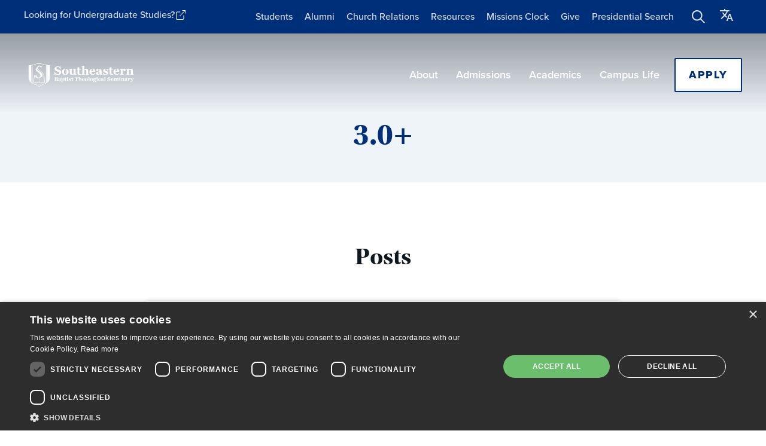

--- FILE ---
content_type: text/html; charset=UTF-8
request_url: https://www.sebts.edu/gpa/3-0/page/5/
body_size: 18149
content:

<!DOCTYPE html>
<html lang="en">
<head>
	<meta charset="utf-8">
<script type="text/javascript">
/* <![CDATA[ */
var gform;gform||(document.addEventListener("gform_main_scripts_loaded",function(){gform.scriptsLoaded=!0}),document.addEventListener("gform/theme/scripts_loaded",function(){gform.themeScriptsLoaded=!0}),window.addEventListener("DOMContentLoaded",function(){gform.domLoaded=!0}),gform={domLoaded:!1,scriptsLoaded:!1,themeScriptsLoaded:!1,isFormEditor:()=>"function"==typeof InitializeEditor,callIfLoaded:function(o){return!(!gform.domLoaded||!gform.scriptsLoaded||!gform.themeScriptsLoaded&&!gform.isFormEditor()||(gform.isFormEditor()&&console.warn("The use of gform.initializeOnLoaded() is deprecated in the form editor context and will be removed in Gravity Forms 3.1."),o(),0))},initializeOnLoaded:function(o){gform.callIfLoaded(o)||(document.addEventListener("gform_main_scripts_loaded",()=>{gform.scriptsLoaded=!0,gform.callIfLoaded(o)}),document.addEventListener("gform/theme/scripts_loaded",()=>{gform.themeScriptsLoaded=!0,gform.callIfLoaded(o)}),window.addEventListener("DOMContentLoaded",()=>{gform.domLoaded=!0,gform.callIfLoaded(o)}))},hooks:{action:{},filter:{}},addAction:function(o,r,e,t){gform.addHook("action",o,r,e,t)},addFilter:function(o,r,e,t){gform.addHook("filter",o,r,e,t)},doAction:function(o){gform.doHook("action",o,arguments)},applyFilters:function(o){return gform.doHook("filter",o,arguments)},removeAction:function(o,r){gform.removeHook("action",o,r)},removeFilter:function(o,r,e){gform.removeHook("filter",o,r,e)},addHook:function(o,r,e,t,n){null==gform.hooks[o][r]&&(gform.hooks[o][r]=[]);var d=gform.hooks[o][r];null==n&&(n=r+"_"+d.length),gform.hooks[o][r].push({tag:n,callable:e,priority:t=null==t?10:t})},doHook:function(r,o,e){var t;if(e=Array.prototype.slice.call(e,1),null!=gform.hooks[r][o]&&((o=gform.hooks[r][o]).sort(function(o,r){return o.priority-r.priority}),o.forEach(function(o){"function"!=typeof(t=o.callable)&&(t=window[t]),"action"==r?t.apply(null,e):e[0]=t.apply(null,e)})),"filter"==r)return e[0]},removeHook:function(o,r,t,n){var e;null!=gform.hooks[o][r]&&(e=(e=gform.hooks[o][r]).filter(function(o,r,e){return!!(null!=n&&n!=o.tag||null!=t&&t!=o.priority)}),gform.hooks[o][r]=e)}});
/* ]]> */
</script>

	<meta name="viewport" content="width=device-width, initial-scale=1, maximum-scale=1">
    <!-- Google Tag Manager -->
<script>(function(w,d,s,l,i){w[l]=w[l]||[];w[l].push({'gtm.start':
new Date().getTime(),event:'gtm.js'});var f=d.getElementsByTagName(s)[0],
j=d.createElement(s),dl=l!='dataLayer'?'&l='+l:'';j.async=true;j.src=
'https://www.googletagmanager.com/gtm.js?id='+i+dl;f.parentNode.insertBefore(j,f);
})(window,document,'script','dataLayer','GTM-MFCVCSW');</script>
<!-- End Google Tag Manager -->

<!-- Google tag (gtag.js) -->
<script async src="https://www.googletagmanager.com/gtag/js?id=AW-953587488"></script>
<script>
  window.dataLayer = window.dataLayer || [];
  function gtag(){dataLayer.push(arguments);}
  gtag('js', new Date());

  gtag('config', 'AW-953587488');
</script>
	<meta name='robots' content='noindex, follow' />
	<style>img:is([sizes="auto" i], [sizes^="auto," i]) { contain-intrinsic-size: 3000px 1500px }</style>
	
	<!-- This site is optimized with the Yoast SEO plugin v25.8 - https://yoast.com/wordpress/plugins/seo/ -->
	<title>3.0+ Archives - Page 5 of 15 - Southeastern Baptist Theological Seminary</title>
	<meta property="og:locale" content="en_US" />
	<meta property="og:type" content="article" />
	<meta property="og:title" content="3.0+ Archives - Page 5 of 15 - Southeastern Baptist Theological Seminary" />
	<meta property="og:url" content="https://www.sebts.edu/gpa/3-0/" />
	<meta property="og:site_name" content="Southeastern Baptist Theological Seminary" />
	<meta property="og:image" content="https://www.sebts.edu/wp-content/uploads/2022/09/social-media-image.jpg" />
	<meta property="og:image:width" content="900" />
	<meta property="og:image:height" content="900" />
	<meta property="og:image:type" content="image/jpeg" />
	<meta name="twitter:card" content="summary_large_image" />
	<meta name="twitter:site" content="@sebts" />
	<script type="application/ld+json" class="yoast-schema-graph">{"@context":"https://schema.org","@graph":[{"@type":"CollectionPage","@id":"https://www.sebts.edu/gpa/3-0/","url":"https://www.sebts.edu/gpa/3-0/page/5/","name":"3.0+ Archives - Page 5 of 15 - Southeastern Baptist Theological Seminary","isPartOf":{"@id":"https://www.sebts.edu/#website"},"breadcrumb":{"@id":"https://www.sebts.edu/gpa/3-0/page/5/#breadcrumb"},"inLanguage":"en-US"},{"@type":"BreadcrumbList","@id":"https://www.sebts.edu/gpa/3-0/page/5/#breadcrumb","itemListElement":[{"@type":"ListItem","position":1,"name":"Home","item":"https://www.sebts.edu/"},{"@type":"ListItem","position":2,"name":"3.0+"}]},{"@type":"WebSite","@id":"https://www.sebts.edu/#website","url":"https://www.sebts.edu/","name":"Southeastern Baptist Theological Seminary","description":"SEBTS","publisher":{"@id":"https://www.sebts.edu/#organization"},"potentialAction":[{"@type":"SearchAction","target":{"@type":"EntryPoint","urlTemplate":"https://www.sebts.edu/?s={search_term_string}"},"query-input":{"@type":"PropertyValueSpecification","valueRequired":true,"valueName":"search_term_string"}}],"inLanguage":"en-US"},{"@type":"Organization","@id":"https://www.sebts.edu/#organization","name":"Southeastern Baptist Theological Seminary","url":"https://www.sebts.edu/","logo":{"@type":"ImageObject","inLanguage":"en-US","@id":"https://www.sebts.edu/#/schema/logo/image/","url":"https://www.sebts.edu/wp-content/uploads/2022/09/logo-blue-svg.svg","contentUrl":"https://www.sebts.edu/wp-content/uploads/2022/09/logo-blue-svg.svg","width":665,"height":150,"caption":"Southeastern Baptist Theological Seminary"},"image":{"@id":"https://www.sebts.edu/#/schema/logo/image/"},"sameAs":["https://www.facebook.com/sebts/","https://x.com/sebts","https://www.instagram.com/SEBTS/","https://www.youtube.com/channel/UCWqSH40e3PGJIJXig5EUW7w","https://vimeo.com/sebts"]}]}</script>
	<!-- / Yoast SEO plugin. -->


<link rel='dns-prefetch' href='//code.jquery.com' />
<link rel='dns-prefetch' href='//translate.google.com' />
<link rel="stylesheet" href="https://www.sebts.edu/wp-includes/css/dist/block-library/style.min.css?ver=6.8.3">
<style id='classic-theme-styles-inline-css' type='text/css'>
/*! This file is auto-generated */
.wp-block-button__link{color:#fff;background-color:#32373c;border-radius:9999px;box-shadow:none;text-decoration:none;padding:calc(.667em + 2px) calc(1.333em + 2px);font-size:1.125em}.wp-block-file__button{background:#32373c;color:#fff;text-decoration:none}
</style>
<style id='safe-svg-svg-icon-style-inline-css' type='text/css'>
.safe-svg-cover{text-align:center}.safe-svg-cover .safe-svg-inside{display:inline-block;max-width:100%}.safe-svg-cover svg{fill:currentColor;height:100%;max-height:100%;max-width:100%;width:100%}

</style>
<style id='global-styles-inline-css' type='text/css'>
:root{--wp--preset--aspect-ratio--square: 1;--wp--preset--aspect-ratio--4-3: 4/3;--wp--preset--aspect-ratio--3-4: 3/4;--wp--preset--aspect-ratio--3-2: 3/2;--wp--preset--aspect-ratio--2-3: 2/3;--wp--preset--aspect-ratio--16-9: 16/9;--wp--preset--aspect-ratio--9-16: 9/16;--wp--preset--color--black: #000000;--wp--preset--color--cyan-bluish-gray: #abb8c3;--wp--preset--color--white: #ffffff;--wp--preset--color--pale-pink: #f78da7;--wp--preset--color--vivid-red: #cf2e2e;--wp--preset--color--luminous-vivid-orange: #ff6900;--wp--preset--color--luminous-vivid-amber: #fcb900;--wp--preset--color--light-green-cyan: #7bdcb5;--wp--preset--color--vivid-green-cyan: #00d084;--wp--preset--color--pale-cyan-blue: #8ed1fc;--wp--preset--color--vivid-cyan-blue: #0693e3;--wp--preset--color--vivid-purple: #9b51e0;--wp--preset--gradient--vivid-cyan-blue-to-vivid-purple: linear-gradient(135deg,rgba(6,147,227,1) 0%,rgb(155,81,224) 100%);--wp--preset--gradient--light-green-cyan-to-vivid-green-cyan: linear-gradient(135deg,rgb(122,220,180) 0%,rgb(0,208,130) 100%);--wp--preset--gradient--luminous-vivid-amber-to-luminous-vivid-orange: linear-gradient(135deg,rgba(252,185,0,1) 0%,rgba(255,105,0,1) 100%);--wp--preset--gradient--luminous-vivid-orange-to-vivid-red: linear-gradient(135deg,rgba(255,105,0,1) 0%,rgb(207,46,46) 100%);--wp--preset--gradient--very-light-gray-to-cyan-bluish-gray: linear-gradient(135deg,rgb(238,238,238) 0%,rgb(169,184,195) 100%);--wp--preset--gradient--cool-to-warm-spectrum: linear-gradient(135deg,rgb(74,234,220) 0%,rgb(151,120,209) 20%,rgb(207,42,186) 40%,rgb(238,44,130) 60%,rgb(251,105,98) 80%,rgb(254,248,76) 100%);--wp--preset--gradient--blush-light-purple: linear-gradient(135deg,rgb(255,206,236) 0%,rgb(152,150,240) 100%);--wp--preset--gradient--blush-bordeaux: linear-gradient(135deg,rgb(254,205,165) 0%,rgb(254,45,45) 50%,rgb(107,0,62) 100%);--wp--preset--gradient--luminous-dusk: linear-gradient(135deg,rgb(255,203,112) 0%,rgb(199,81,192) 50%,rgb(65,88,208) 100%);--wp--preset--gradient--pale-ocean: linear-gradient(135deg,rgb(255,245,203) 0%,rgb(182,227,212) 50%,rgb(51,167,181) 100%);--wp--preset--gradient--electric-grass: linear-gradient(135deg,rgb(202,248,128) 0%,rgb(113,206,126) 100%);--wp--preset--gradient--midnight: linear-gradient(135deg,rgb(2,3,129) 0%,rgb(40,116,252) 100%);--wp--preset--font-size--small: 13px;--wp--preset--font-size--medium: 20px;--wp--preset--font-size--large: 36px;--wp--preset--font-size--x-large: 42px;--wp--preset--spacing--20: 0.44rem;--wp--preset--spacing--30: 0.67rem;--wp--preset--spacing--40: 1rem;--wp--preset--spacing--50: 1.5rem;--wp--preset--spacing--60: 2.25rem;--wp--preset--spacing--70: 3.38rem;--wp--preset--spacing--80: 5.06rem;--wp--preset--shadow--natural: 6px 6px 9px rgba(0, 0, 0, 0.2);--wp--preset--shadow--deep: 12px 12px 50px rgba(0, 0, 0, 0.4);--wp--preset--shadow--sharp: 6px 6px 0px rgba(0, 0, 0, 0.2);--wp--preset--shadow--outlined: 6px 6px 0px -3px rgba(255, 255, 255, 1), 6px 6px rgba(0, 0, 0, 1);--wp--preset--shadow--crisp: 6px 6px 0px rgba(0, 0, 0, 1);}:where(.is-layout-flex){gap: 0.5em;}:where(.is-layout-grid){gap: 0.5em;}body .is-layout-flex{display: flex;}.is-layout-flex{flex-wrap: wrap;align-items: center;}.is-layout-flex > :is(*, div){margin: 0;}body .is-layout-grid{display: grid;}.is-layout-grid > :is(*, div){margin: 0;}:where(.wp-block-columns.is-layout-flex){gap: 2em;}:where(.wp-block-columns.is-layout-grid){gap: 2em;}:where(.wp-block-post-template.is-layout-flex){gap: 1.25em;}:where(.wp-block-post-template.is-layout-grid){gap: 1.25em;}.has-black-color{color: var(--wp--preset--color--black) !important;}.has-cyan-bluish-gray-color{color: var(--wp--preset--color--cyan-bluish-gray) !important;}.has-white-color{color: var(--wp--preset--color--white) !important;}.has-pale-pink-color{color: var(--wp--preset--color--pale-pink) !important;}.has-vivid-red-color{color: var(--wp--preset--color--vivid-red) !important;}.has-luminous-vivid-orange-color{color: var(--wp--preset--color--luminous-vivid-orange) !important;}.has-luminous-vivid-amber-color{color: var(--wp--preset--color--luminous-vivid-amber) !important;}.has-light-green-cyan-color{color: var(--wp--preset--color--light-green-cyan) !important;}.has-vivid-green-cyan-color{color: var(--wp--preset--color--vivid-green-cyan) !important;}.has-pale-cyan-blue-color{color: var(--wp--preset--color--pale-cyan-blue) !important;}.has-vivid-cyan-blue-color{color: var(--wp--preset--color--vivid-cyan-blue) !important;}.has-vivid-purple-color{color: var(--wp--preset--color--vivid-purple) !important;}.has-black-background-color{background-color: var(--wp--preset--color--black) !important;}.has-cyan-bluish-gray-background-color{background-color: var(--wp--preset--color--cyan-bluish-gray) !important;}.has-white-background-color{background-color: var(--wp--preset--color--white) !important;}.has-pale-pink-background-color{background-color: var(--wp--preset--color--pale-pink) !important;}.has-vivid-red-background-color{background-color: var(--wp--preset--color--vivid-red) !important;}.has-luminous-vivid-orange-background-color{background-color: var(--wp--preset--color--luminous-vivid-orange) !important;}.has-luminous-vivid-amber-background-color{background-color: var(--wp--preset--color--luminous-vivid-amber) !important;}.has-light-green-cyan-background-color{background-color: var(--wp--preset--color--light-green-cyan) !important;}.has-vivid-green-cyan-background-color{background-color: var(--wp--preset--color--vivid-green-cyan) !important;}.has-pale-cyan-blue-background-color{background-color: var(--wp--preset--color--pale-cyan-blue) !important;}.has-vivid-cyan-blue-background-color{background-color: var(--wp--preset--color--vivid-cyan-blue) !important;}.has-vivid-purple-background-color{background-color: var(--wp--preset--color--vivid-purple) !important;}.has-black-border-color{border-color: var(--wp--preset--color--black) !important;}.has-cyan-bluish-gray-border-color{border-color: var(--wp--preset--color--cyan-bluish-gray) !important;}.has-white-border-color{border-color: var(--wp--preset--color--white) !important;}.has-pale-pink-border-color{border-color: var(--wp--preset--color--pale-pink) !important;}.has-vivid-red-border-color{border-color: var(--wp--preset--color--vivid-red) !important;}.has-luminous-vivid-orange-border-color{border-color: var(--wp--preset--color--luminous-vivid-orange) !important;}.has-luminous-vivid-amber-border-color{border-color: var(--wp--preset--color--luminous-vivid-amber) !important;}.has-light-green-cyan-border-color{border-color: var(--wp--preset--color--light-green-cyan) !important;}.has-vivid-green-cyan-border-color{border-color: var(--wp--preset--color--vivid-green-cyan) !important;}.has-pale-cyan-blue-border-color{border-color: var(--wp--preset--color--pale-cyan-blue) !important;}.has-vivid-cyan-blue-border-color{border-color: var(--wp--preset--color--vivid-cyan-blue) !important;}.has-vivid-purple-border-color{border-color: var(--wp--preset--color--vivid-purple) !important;}.has-vivid-cyan-blue-to-vivid-purple-gradient-background{background: var(--wp--preset--gradient--vivid-cyan-blue-to-vivid-purple) !important;}.has-light-green-cyan-to-vivid-green-cyan-gradient-background{background: var(--wp--preset--gradient--light-green-cyan-to-vivid-green-cyan) !important;}.has-luminous-vivid-amber-to-luminous-vivid-orange-gradient-background{background: var(--wp--preset--gradient--luminous-vivid-amber-to-luminous-vivid-orange) !important;}.has-luminous-vivid-orange-to-vivid-red-gradient-background{background: var(--wp--preset--gradient--luminous-vivid-orange-to-vivid-red) !important;}.has-very-light-gray-to-cyan-bluish-gray-gradient-background{background: var(--wp--preset--gradient--very-light-gray-to-cyan-bluish-gray) !important;}.has-cool-to-warm-spectrum-gradient-background{background: var(--wp--preset--gradient--cool-to-warm-spectrum) !important;}.has-blush-light-purple-gradient-background{background: var(--wp--preset--gradient--blush-light-purple) !important;}.has-blush-bordeaux-gradient-background{background: var(--wp--preset--gradient--blush-bordeaux) !important;}.has-luminous-dusk-gradient-background{background: var(--wp--preset--gradient--luminous-dusk) !important;}.has-pale-ocean-gradient-background{background: var(--wp--preset--gradient--pale-ocean) !important;}.has-electric-grass-gradient-background{background: var(--wp--preset--gradient--electric-grass) !important;}.has-midnight-gradient-background{background: var(--wp--preset--gradient--midnight) !important;}.has-small-font-size{font-size: var(--wp--preset--font-size--small) !important;}.has-medium-font-size{font-size: var(--wp--preset--font-size--medium) !important;}.has-large-font-size{font-size: var(--wp--preset--font-size--large) !important;}.has-x-large-font-size{font-size: var(--wp--preset--font-size--x-large) !important;}
:where(.wp-block-post-template.is-layout-flex){gap: 1.25em;}:where(.wp-block-post-template.is-layout-grid){gap: 1.25em;}
:where(.wp-block-columns.is-layout-flex){gap: 2em;}:where(.wp-block-columns.is-layout-grid){gap: 2em;}
:root :where(.wp-block-pullquote){font-size: 1.5em;line-height: 1.6;}
</style>
<link rel="stylesheet" href="https://www.sebts.edu/wp-content/plugins/useful-stories/assets/css/admin.css?ver=6.8.3">
<link rel="stylesheet" href="https://www.sebts.edu/wp-content/themes/useful-group/assets/vendors/slick/slick.css?ver=1.2.57">
<link rel="stylesheet" href="https://www.sebts.edu/wp-content/themes/useful-group/style.css?ver=1.2.57">
<link rel="stylesheet" href="https://www.sebts.edu/wp-content/themes/useful-group/assets/css/main.css?ver=1.2.57">
<link rel="stylesheet" href="https://www.sebts.edu/wp-content/plugins/searchwp/assets/css/frontend/search-forms.min.css?ver=4.5.1">
<script type="text/javascript" src="https://www.sebts.edu/wp-includes/js/jquery/jquery.min.js?ver=3.7.1" id="jquery-core-js"></script>
<script type="text/javascript" src="https://www.sebts.edu/wp-includes/js/jquery/jquery-migrate.min.js?ver=3.4.1" id="jquery-migrate-js"></script>
<!-- Google tag (gtag.js) -->
<script async src="https://www.googletagmanager.com/gtag/js?id=AW-953587488"></script>
<script>
  window.dataLayer = window.dataLayer || [];
  function gtag(){dataLayer.push(arguments);}
  gtag('js', new Date());

  gtag('config', 'AW-953587488');
</script>
<script>
    // Block presence of other buttons
    window.__Marker = {};
    </script>
<!-- Meta Pixel Code -->
<script type='text/javascript'>
!function(f,b,e,v,n,t,s){if(f.fbq)return;n=f.fbq=function(){n.callMethod?
n.callMethod.apply(n,arguments):n.queue.push(arguments)};if(!f._fbq)f._fbq=n;
n.push=n;n.loaded=!0;n.version='2.0';n.queue=[];t=b.createElement(e);t.async=!0;
t.src=v;s=b.getElementsByTagName(e)[0];s.parentNode.insertBefore(t,s)}(window,
document,'script','https://connect.facebook.net/en_US/fbevents.js?v=next');
</script>
<!-- End Meta Pixel Code -->
<script type='text/javascript'>var url = window.location.origin + '?ob=open-bridge';
            fbq('set', 'openbridge', '1052587878219466', url);
fbq('init', '1052587878219466', {}, {
    "agent": "wordpress-6.8.3-4.1.4"
})</script><script type='text/javascript'>
    fbq('track', 'PageView', []);
  </script><link rel="icon" href="https://www.sebts.edu/wp-content/uploads/2022/11/icon.png" sizes="32x32" />
<link rel="icon" href="https://www.sebts.edu/wp-content/uploads/2022/11/icon.png" sizes="192x192" />
<link rel="apple-touch-icon" href="https://www.sebts.edu/wp-content/uploads/2022/11/icon.png" />
<meta name="msapplication-TileImage" content="https://www.sebts.edu/wp-content/uploads/2022/11/icon.png" />
		<style type="text/css" id="wp-custom-css">
			.BBFormRadioItem.BBFormRadioGivingLevelItem{
	margin-top: 0px;
}		</style>
		    
</head>

<body class="t-archive t-paged t-gpa t-term-3-0 t-term-98 paged-5 wp-theme-useful-group p-external-scholarships">
    <!-- Google Tag Manager (noscript) -->
<noscript><iframe src="https://www.googletagmanager.com/ns.html?id=GTM-MFCVCSW"
height="0" width="0" style="display:none;visibility:hidden"></iframe></noscript>
<!-- End Google Tag Manager (noscript) -->
<!-- End Google Tag Manager (noscript) -->
    

    
                    
            <a
                                class="u-skip-to-content a-button a-button--left"
                href="#content"
                                                                                                            >                                        
                Skip to Content
                        </a>
        
        
    

    
    <header class="o-header o-header--white">
        
<div
    id="top-menu"
    class="o-header__top"
>
    <div class="o-header__top-container u-container">
                    <div class="o-header__top-external">
                

    
                    
            <a
                                class="o-header__top-external-link a-button a-button--simple a-button--right"
                href="https://judsoncollege.com/"
                target="_blank"                aria-label="Click to Looking for Undergraduate Studies?"                                                                            >                    
                Looking for Undergraduate Studies?
                                
                <span class="a-button__icon">
                    <svg xmlns="http://www.w3.org/2000/svg" width="16" height="16" viewBox="0 0 16 16">
  <g id="Group_462" data-name="Group 462" transform="translate(-249.5 29.5)">
    <path id="Path_1480" data-name="Path 1480" d="M15.333,22H6.167A2.169,2.169,0,0,1,4,19.833V10.667A2.169,2.169,0,0,1,6.167,8.5h5v1h-5A1.168,1.168,0,0,0,5,10.667v9.167A1.168,1.168,0,0,0,6.167,21h9.167A1.168,1.168,0,0,0,16.5,19.833v-5h1v5A2.169,2.169,0,0,1,15.333,22Z" transform="translate(245.5 -35.5)" fill="#dce1e5"/>
    <path id="Path_1481" data-name="Path 1481" d="M28,9.5H27V5H22.5V4h5a.5.5,0,0,1,.5.5Z" transform="translate(237.5 -33.5)" fill="#dce1e5"/>
    <path id="Path_1482" data-name="Path 1482" d="M15.354,14.02l-.707-.707,9.167-9.167.707.707Z" transform="translate(240.833 -33.5)" fill="#dce1e5"/>
  </g>
</svg>
                </span>

                        </a>
        
        
                </div>
        
        <div class="o-header__top-items" id="top-menu">
            <nav class="o-header__top-nav m-page-nav"><ul class="m-page-nav__list"><li class="m-page-nav__item    "><a href="https://www.sebts.edu/students" class="m-page-nav__link a-nav-link" id="students-1325">Students</a></li>
<li class="m-page-nav__item    "><a href="https://www.sebts.edu/alumni/" class="m-page-nav__link a-nav-link" id="2358-2358">Alumni</a></li>
<li class="m-page-nav__item    "><a href="https://www.sebts.edu/church-convention-relations/" class="m-page-nav__link a-nav-link" id="church-relations-2-4143">Church Relations</a></li>
<li class="m-page-nav__item    "><a href="https://www.sebts.edu/resources/" class="m-page-nav__link a-nav-link" id="2472-2472">Resources</a></li>
<li class="m-page-nav__item    "><a href="https://missionsclock.sebts.edu/" class="m-page-nav__link a-nav-link" id="missions-clock-6329">Missions Clock</a></li>
<li class="m-page-nav__item    "><a href="https://www.sebts.edu/support-sebts/" class="m-page-nav__link a-nav-link" id="1329-1329">Give</a></li>
<li class="m-page-nav__item    "><a href="https://www.sebts.edu/presidential-search/" class="m-page-nav__link a-nav-link" id="9748-9748">Presidential Search</a></li>
</ul></nav>
            <div class="o-header__top-search">

                

    
    
        <button
            id="1876580516_trigger"            class="o-header__search-trigger a-button a-button--simple a-button--left"
            type="button"
            aria-label="Click to show search form"            aria-controls="1876580516_search"                                                                                >                                        
                <svg xmlns="http://www.w3.org/2000/svg" width="21.207" height="21.207" viewBox="0 0 21.207 21.207">
  <path id="Union_3" data-name="Union 3" d="M13.761,15.176a8.5,8.5,0,1,1,1.415-1.415l6.031,6.031-1.414,1.414ZM2,8.5A6.5,6.5,0,1,0,8.5,2,6.508,6.508,0,0,0,2,8.5Z" fill="#dce1e5"/>
</svg>

                        </button>
        
    

                
<div 
    class="o-header__search m-search" 
    id="1876580516_search"    controlledby="1876580516_trigger">
    <form 
        action="https://www.sebts.edu"
        class="m-search__form"
    >
        
<div class="m-search__field m-field m-field--input">
                        
                            
    <label
        for="field_1839552105"        class="m-field__label u-sr-only a-label"
    >
    Search our Site</label>
            
                                
            <div class="m-field__body">
                
<input
    id="field_1839552105"    class="m-field__input a-input"
    type="text"
    name="s"    placeholder="What are you looking for?"                                    >
                            </div>

            </div>

        

    
    
        <button
                        class="m-search__submit a-button a-button--simple a-button--right"
            type="submit"
            aria-label="Click to submit your search"                                                                                            >                    
                Submit
                                
                <span class="a-button__icon">
                    <svg xmlns="http://www.w3.org/2000/svg" width="5.404" height="8.808" viewBox="0 0 5.404 8.808">
  <path id="Path_87" data-name="Path 87" d="M148.515,247.112,147.1,245.7l2.99-2.99-2.99-2.99,1.414-1.414,3.7,3.7a1,1,0,0,1,0,1.414Z" transform="translate(-147.1 -238.304)" fill="#fff"/>
</svg>
                </span>

                        </button>
        
        </form>
</div>            </div>

                            
                <div class="o-header__top-language">
                    
    <div class="o-header__dropdown a-dropdown">
        <div class="a-dropdown__trigger">
            <button
                id="dropdown_1976286603"                class="a-dropdown__button"
                aria-haspopup="true"
                aria-expanded="false"
                aria-owns="dropdown_1976286603_list"
                aria-label="Click to switch language"            >
                <svg id="Languages" xmlns="http://www.w3.org/2000/svg" width="22.1" height="20" viewBox="0 0 22.1 20">
  <path id="translate_FILL0_wght400_GRAD0_opsz48" d="M12.875,24,17.4,12h2.05L24.1,24H21.925L20.9,20.85H16.1L14.925,24Zm3.775-4.9H20.2l-1.75-4.85H18.4ZM5,21,3.625,19.625l5.1-5.1a21.941,21.941,0,0,1-1.688-2.212A17,17,0,0,1,5.75,10H7.925a13.843,13.843,0,0,0,.938,1.563q.512.738,1.162,1.512A13.522,13.522,0,0,0,11.9,10.637,17.091,17.091,0,0,0,13.175,8H2V6H9V4h2V6h7V8H15.175a19.078,19.078,0,0,1-1.463,3.387,17.477,17.477,0,0,1-2.237,3.163l2.45,2.475-.75,2.025L10,16Z" transform="translate(-2 -4)" fill="#dce1e5"/>
</svg>
                <span class="a-dropdown__indicator"></span>
            </button>
        </div>

        <ul
            id="dropdown_1976286603_list"
            class="a-dropdown__list"
            role="menu"
        >
            
                
                <li class="a-dropdown__item">
                    <a
                        class="a-dropdown__link"
                        href="https://www.sebts.edu/academics/graduate-programs/espanol/"
                                                aria-label="click to go to Español"                                                role="menuitem"
                    >Español</a>
                </li>

            
                
                <li class="a-dropdown__item">
                    <a
                        class="a-dropdown__link"
                        href="https://www.sebts.edu/academics/global-theological-initiatives/persian-leadership-development-farsi/"
                                                aria-label="click to go to فارسی"                                                role="menuitem"
                    >فارسی</a>
                </li>

            
                
                <li class="a-dropdown__item">
                    <a
                        class="a-dropdown__link"
                        href="https://www.sebts.edu/academics/global-theological-initiatives/east-asian-leadership-initiative/"
                                                aria-label="click to go to 한국어|中 文|日本語"                                                role="menuitem"
                    >한국어|中 文|日本語</a>
                </li>

                    </ul>
    </div>
                </div>
                        
            
<button
    id="top-menu-toggle"    class="o-header__top-hamburger a-hamburger"
    type="button"
    aria-label="click to open or close top menu navigation"    aria-controls="top-menu"    aria-expanded="false"
>
    <span class="a-hamburger__line"></span>    
    <span class="a-hamburger__line"></span>    
    <span class="a-hamburger__line"></span>
</button>        </div>
    </div>
</div>        <div class="o-header__wrapper">
            <div class="o-header__container u-container">
                
<a 
    href="https://www.sebts.edu"
    class="o-header__logo"
    title="Return to Homepage">
    <img 
        src="https://www.sebts.edu/wp-content/uploads/2022/11/SEBTS_Horizontal_White_Large.png" 
        alt=""
        class="o-header__brand"
    >

    <span class="u-sr-only">
        Southeastern Baptist Theological Seminary    </span>

</a><div 
    id="main-menu"
    class="o-header__items"
    aria-controlledby="menu-toggle"
>
 <nav class="o-header__nav m-page-nav"><ul class="m-page-nav__list"><li class="m-page-nav__item   m-page-nav__item--parent "><a href="#" class="m-page-nav__link a-nav-link" id="about-1482" aria-controls="meganav-1482">About</a><div class="m-mega-nav" controlledby="about-1482" id="meganav-1482"><div class="m-mega-nav__buttons"><button class="m-mega-nav__button-back a-button" aria-label="click to go back to main menu">Back</button><button class="m-mega-nav__button-close a-button a-button--inverted" aria-label="click to close mega navigation">close</button></div><div class="m-mega-nav__overview"><figure class="m-mega-nav__picture"><img class="m-mega-nav__image a-image" src="https://www.sebts.edu/wp-content/uploads/2022/06/about-overview.png" alt="" srcset="https://www.sebts.edu/wp-content/uploads/2022/06/about-overview.png 282w, https://www.sebts.edu/wp-content/uploads/2022/06/about-overview-200x221.png 200w" ><p class="m-mega-nav__title u-h4">About</p><a class="m-mega-nav__button a-button a-button--inverted-short" href="https://www.sebts.edu/about/" target="">Overview</a></figure></div>
<ul class="m-page-nav__sub-list">
	<li class="m-page-nav__sub-item    "><a href="https://www.sebts.edu/about/what-we-believe/" class="m-page-nav__link a-nav-link" id="2111-2111">What We Believe<div class="m-page-nav__description"><p>Learn what makes us a Great Commission seminary and read our statements of belief</p>
</div></a></li>
	<li class="m-page-nav__sub-item    "><a href="https://www.sebts.edu/about/our-leadership/" class="m-page-nav__link a-nav-link" id="2126-2126">Our Leadership<div class="m-page-nav__description"><p>Meet President Danny Akin and our institutional leadership</p>
</div></a></li>
	<li class="m-page-nav__sub-item    "><a href="https://www.sebts.edu/headlines/" class="m-page-nav__link a-nav-link" id="2688-2688">Headlines<div class="m-page-nav__description"><p>Read our latest news and Southeastern stories</p>
</div></a></li>
	<li class="m-page-nav__sub-item    "><a href="https://www.sebts.edu/about/office-directory/" class="m-page-nav__link a-nav-link" id="4282-4282">Office Directory<div class="m-page-nav__description"><p>Get in contact with our staff</p>
</div></a></li>
	<li class="m-page-nav__sub-item    "><a href="https://www.sebts.edu/about/info/" class="m-page-nav__link a-nav-link" id="request-more-information-7676">Request More Information<div class="m-page-nav__description"><p>Fill out a brief form to receive more information about Southeastern.</p>
</div></a></li>
</ul>
<div class="m-mega-nav__quicklinks"><p class="m-mega-nav__quicklinks-title">get me to</p><ul class="m-mega-nav__list"><li class"m-mega-nav__item"><a class="m-mega-nav__link a-nav-link" href="https://www.sebts.edu/viewbooks/" target="">Viewbook</a></li><li class"m-mega-nav__item"><a class="m-mega-nav__link a-nav-link" href="https://www.sebts.edu/about/institutional-info/title-ix/" target="">Title IX</a></li><li class"m-mega-nav__item"><a class="m-mega-nav__link a-nav-link" href="https://www.sebts.edu/services/campus-security/" target="">Campus Security</a></li><li class"m-mega-nav__item"><a class="m-mega-nav__link a-nav-link" href="https://www.sebts.edu/wp-content/uploads/2023/07/CampusMap_2023-1.pdf" target="">Campus Map</a></li><li class"m-mega-nav__item"><a class="m-mega-nav__link a-nav-link" href="https://www.sebts.edu/about/accreditation/" target="">Accreditation</a></li><li class"m-mega-nav__item"><a class="m-mega-nav__link a-nav-link" href="https://www.sebts.edu/about/transparency-report/" target="">Transparency Report</a></li><li class"m-mega-nav__item"><a class="m-mega-nav__link a-nav-link" href="https://www.sebts.edu/akin-retirement/" target="">President Akin's 2026 Retirement</a></li><li class"m-mega-nav__item"><a class="m-mega-nav__link a-nav-link" href="https://www.sebts.edu/presidential-search/" target="">The Presidential Search Process</a></li></ul></div></div></li>
<li class="m-page-nav__item   m-page-nav__item--parent "><a href="#" class="m-page-nav__link a-nav-link" id="admissions-1331" aria-controls="meganav-1331">Admissions</a><div class="m-mega-nav" controlledby="admissions-1331" id="meganav-1331"><div class="m-mega-nav__buttons"><button class="m-mega-nav__button-back a-button" aria-label="click to go back to main menu">Back</button><button class="m-mega-nav__button-close a-button a-button--inverted" aria-label="click to close mega navigation">close</button></div><div class="m-mega-nav__overview"><figure class="m-mega-nav__picture"><img class="m-mega-nav__image a-image" src="https://www.sebts.edu/wp-content/uploads/2022/06/seminary-building@2x-683x1024.jpg" alt="" srcset="https://www.sebts.edu/wp-content/uploads/2022/06/seminary-building@2x-683x1024.jpg 683w, https://www.sebts.edu/wp-content/uploads/2022/06/seminary-building@2x-334x500.jpg 334w, https://www.sebts.edu/wp-content/uploads/2022/06/seminary-building@2x-768x1151.jpg 768w, https://www.sebts.edu/wp-content/uploads/2022/06/seminary-building@2x-200x300.jpg 200w, https://www.sebts.edu/wp-content/uploads/2022/06/seminary-building@2x-500x749.jpg 500w, https://www.sebts.edu/wp-content/uploads/2022/06/seminary-building@2x-300x450.jpg 300w, https://www.sebts.edu/wp-content/uploads/2022/06/seminary-building@2x-800x1199.jpg 800w, https://www.sebts.edu/wp-content/uploads/2022/06/seminary-building@2x.jpg 890w" ><p class="m-mega-nav__title u-h4">Admissions</p><a class="m-mega-nav__button a-button a-button--inverted-short" href="https://www.sebts.edu/admissions/" target="">Overview</a></figure></div>
<ul class="m-page-nav__sub-list">
	<li class="m-page-nav__sub-item    "><a href="https://www.sebts.edu/admissions/apply/" class="m-page-nav__link a-nav-link" id="1337-1337">Apply Now<div class="m-page-nav__description"><p>Take the first step to join the Southeastern community</p>
</div></a></li>
	<li class="m-page-nav__sub-item    "><a href="https://www.sebts.edu/admissions/tuition-fees/" class="m-page-nav__link a-nav-link" id="2034-2034">Tuition &#038; Fees<div class="m-page-nav__description"><p>What to expect as you plan financially for seminary</p>
</div></a></li>
	<li class="m-page-nav__sub-item    "><a href="https://www.sebts.edu/admissions/visit/" class="m-page-nav__link a-nav-link" id="1339-1339">Visit<div class="m-page-nav__description"><p>Explore campus, meet faculty, and experience Southeastern for yourself</p>
</div></a></li>
	<li class="m-page-nav__sub-item    "><a href="https://www.sebts.edu/admissions/financial-aid/" class="m-page-nav__link a-nav-link" id="1340-1340">Financial Aid<div class="m-page-nav__description"><p>Find the resources you need for your education</p>
</div></a></li>
	<li class="m-page-nav__sub-item    "><a href="https://www.sebts.edu/admissions/admissions-faqs/" class="m-page-nav__link a-nav-link" id="frequently-asked-questions-9276">Admissions FAQ<div class="m-page-nav__description"><p>Find answers to your application and admission questions</p>
</div></a></li>
</ul>
<div class="m-mega-nav__quicklinks"><p class="m-mega-nav__quicklinks-title">get me to</p><ul class="m-mega-nav__list"><li class"m-mega-nav__item"><a class="m-mega-nav__link a-nav-link" href="https://www.sebts.edu/about/office-directory/#admissions" target="">Admissions Office</a></li><li class"m-mega-nav__item"><a class="m-mega-nav__link a-nav-link" href="https://www.sebts.edu/admissions/international-students-services/" target="">International Student Services</a></li><li class"m-mega-nav__item"><a class="m-mega-nav__link a-nav-link" href="https://www.sebts.edu/accounting/" target="">Accounting Services</a></li><li class"m-mega-nav__item"><a class="m-mega-nav__link a-nav-link" href="https://www.sebts.edu/admissions/military-affairs/" target="_blank">Military Affairs</a></li><li class"m-mega-nav__item"><a class="m-mega-nav__link a-nav-link" href="https://www.sebts.edu/new-student-orientation/" target="_blank">New Student Orientation</a></li></ul></div></div></li>
<li class="m-page-nav__item   m-page-nav__item--parent "><a href="#" class="m-page-nav__link a-nav-link" id="academics-1342" aria-controls="meganav-1342">Academics</a><div class="m-mega-nav" controlledby="academics-1342" id="meganav-1342"><div class="m-mega-nav__buttons"><button class="m-mega-nav__button-back a-button" aria-label="click to go back to main menu">Back</button><button class="m-mega-nav__button-close a-button a-button--inverted" aria-label="click to close mega navigation">close</button></div><div class="m-mega-nav__overview"><figure class="m-mega-nav__picture"><img class="m-mega-nav__image a-image" src="https://www.sebts.edu/wp-content/uploads/2022/07/image_11.jpg" alt="" srcset="https://www.sebts.edu/wp-content/uploads/2022/07/image_11.jpg 500w, https://www.sebts.edu/wp-content/uploads/2022/07/image_11-356x500.jpg 356w, https://www.sebts.edu/wp-content/uploads/2022/07/image_11-200x281.jpg 200w, https://www.sebts.edu/wp-content/uploads/2022/07/image_11-300x422.jpg 300w" ><p class="m-mega-nav__title u-h4">Academics</p><a class="m-mega-nav__button a-button a-button--inverted-short" href="https://www.sebts.edu/academics/" target="">Overview</a></figure></div>
<ul class="m-page-nav__sub-list">
	<li class="m-page-nav__sub-item    "><a href="https://www.sebts.edu/degrees/" class="m-page-nav__link a-nav-link" id="1343-1343">Degrees<div class="m-page-nav__description"><p>Explore our range of programs to get equipped for your calling </p>
</div></a></li>
	<li class="m-page-nav__sub-item    "><a href="https://www.sebts.edu/degree/master-of-divinity/" class="m-page-nav__link a-nav-link" id="master-of-divinity-4842">Master of Divinity<div class="m-page-nav__description"><p>Our flagship degree to educate students for ministry</p>
</div></a></li>
	<li class="m-page-nav__sub-item    "><a href="https://www.sebts.edu/graduate-certificates/" class="m-page-nav__link a-nav-link" id="6455-6455">Graduate Certificates<div class="m-page-nav__description"><p>Accredited certificates to supplement your education</p>
</div></a></li>
	<li class="m-page-nav__sub-item    "><a href="https://cert.sebts.edu" class="m-page-nav__link a-nav-link" id="go-certificates-2847">Go Certificates<div class="m-page-nav__description"><p>Explore non-credit, video-based courses that fit your own pace</p>
</div></a></li>
	<li class="m-page-nav__sub-item    "><a href="https://www.sebts.edu/academics/global-theological-initiatives/" class="m-page-nav__link a-nav-link" id="2456-2456">Global Theological Initiatives<div class="m-page-nav__description"><p>Partnering for theological training around the world</p>
</div></a></li>
	<li class="m-page-nav__sub-item    "><a href="https://www.sebts.edu/academics/the-equip-network/" class="m-page-nav__link a-nav-link" id="equip-network-4174">Equip Network<div class="m-page-nav__description"><p>Partnering with local churches for ministry training</p>
</div></a></li>
	<li class="m-page-nav__sub-item    "><a href="https://www.sebts.edu/academics/ways-to-study/" class="m-page-nav__link a-nav-link" id="2423-2423">Ways To Study<div class="m-page-nav__description"><p>Learn more about our class formats, including how you can study through your local church</p>
</div></a></li>
	<li class="m-page-nav__sub-item    "><a href="https://www.sebts.edu/faculty/" class="m-page-nav__link a-nav-link" id="2451-2451">Faculty<div class="m-page-nav__description"><p>Meet our world-class professors</p>
</div></a></li>
	<li class="m-page-nav__sub-item    "><a href="https://www.sebts.edu/registrar/" class="m-page-nav__link a-nav-link" id="4606-4606">Registrar<div class="m-page-nav__description"><p>Get help with academic and degree fulfillment needs</p>
</div></a></li>
	<li class="m-page-nav__sub-item    "><a href="https://www.sebts.edu/studentsupport/" class="m-page-nav__link a-nav-link" id="9445-9445">Student Support<div class="m-page-nav__description"><p>Have questions but don&#8217;t know who to contact? We&#8217;re here to help.</p>
</div></a></li>
</ul>
<div class="m-mega-nav__quicklinks"><p class="m-mega-nav__quicklinks-title">get me to</p><ul class="m-mega-nav__list"><li class"m-mega-nav__item"><a class="m-mega-nav__link a-nav-link" href="https://www.sebts.edu/academics/ways-to-study/distance-learning/" target="">Distance Learning</a></li><li class"m-mega-nav__item"><a class="m-mega-nav__link a-nav-link" href="https://www.sebts.edu/academicadvising" target="">Academic Advising</a></li><li class"m-mega-nav__item"><a class="m-mega-nav__link a-nav-link" href="http://catalog.sebts.edu" target="_blank">Academic Catalog</a></li><li class"m-mega-nav__item"><a class="m-mega-nav__link a-nav-link" href="https://www.sebts.edu/academics/academic-calendar/" target="">Academic Calendar</a></li><li class"m-mega-nav__item"><a class="m-mega-nav__link a-nav-link" href="https://library.sebts.edu/" target="_blank">Library</a></li><li class"m-mega-nav__item"><a class="m-mega-nav__link a-nav-link" href="https://www.sebts.edu/services/disability-resources/" target="">Disability Resources</a></li><li class"m-mega-nav__item"><a class="m-mega-nav__link a-nav-link" href="https://www.sebts.edu/academics/academic-partnerships/" target="">Academic Partnerships</a></li><li class"m-mega-nav__item"><a class="m-mega-nav__link a-nav-link" href="https://www.sebts.edu/degree-combo-page/" target="">Dual Degrees</a></li><li class"m-mega-nav__item"><a class="m-mega-nav__link a-nav-link" href="https://www.sebts.edu/southeastern-theological-review/" target="">Southeastern Theological Review</a></li></ul></div></div></li>
<li class="m-page-nav__item   m-page-nav__item--parent "><a class="m-page-nav__link a-nav-link" id="campus-life-1351" aria-controls="meganav-1351">Campus Life</a><div class="m-mega-nav" controlledby="campus-life-1351" id="meganav-1351"><div class="m-mega-nav__buttons"><button class="m-mega-nav__button-back a-button" aria-label="click to go back to main menu">Back</button><button class="m-mega-nav__button-close a-button a-button--inverted" aria-label="click to close mega navigation">close</button></div><div class="m-mega-nav__overview"><figure class="m-mega-nav__picture"><img class="m-mega-nav__image a-image" src="https://www.sebts.edu/wp-content/uploads/2022/07/image_12.jpg" alt="" srcset="https://www.sebts.edu/wp-content/uploads/2022/07/image_12.jpg 500w, https://www.sebts.edu/wp-content/uploads/2022/07/image_12-293x500.jpg 293w, https://www.sebts.edu/wp-content/uploads/2022/07/image_12-200x341.jpg 200w, https://www.sebts.edu/wp-content/uploads/2022/07/image_12-300x511.jpg 300w" ><p class="m-mega-nav__title u-h4">Campus Life</p><a class="m-mega-nav__button a-button a-button--inverted-short" href="https://www.sebts.edu/student-life/" target="">Overview</a></figure></div>
<ul class="m-page-nav__sub-list">
	<li class="m-page-nav__sub-item    "><a href="https://www.sebts.edu/student-life/" class="m-page-nav__link a-nav-link" id="2071-2071">Student Life<div class="m-page-nav__description"><p>Dive into community with events, discipleship, and more</p>
</div></a></li>
	<li class="m-page-nav__sub-item    "><a href="https://www.sebts.edu/employment-while-studying/" class="m-page-nav__link a-nav-link" id="2075-2075">Employment While Studying<div class="m-page-nav__description"><p>See available jobs on campus and elsewhere</p>
</div></a></li>
	<li class="m-page-nav__sub-item    "><a href="https://www.sebts.edu/ledford-center-of-student-life/" class="m-page-nav__link a-nav-link" id="2063-2063">The Ledford Center<div class="m-page-nav__description"><p>The hub of student life at Southeastern</p>
</div></a></li>
	<li class="m-page-nav__sub-item    "><a href="https://www.sebts.edu/events/" class="m-page-nav__link a-nav-link" id="2021-2021">Events<div class="m-page-nav__description"><p>Join us for conferences, lectures, and more</p>
</div></a></li>
	<li class="m-page-nav__sub-item    "><a href="https://www.sebts.edu/centers/" class="m-page-nav__link a-nav-link" id="2464-2464">Centers<div class="m-page-nav__description"><p>Resources and events for living on mission, leading in the church, and engaging culture</p>
</div></a></li>
	<li class="m-page-nav__sub-item    "><a href="https://www.sebts.edu/housing/" class="m-page-nav__link a-nav-link" id="1358-1358">Housing<div class="m-page-nav__description"><p>Find where you will live at Southeastern</p>
</div></a></li>
	<li class="m-page-nav__sub-item    "><a href="https://www.sebts.edu/services/" class="m-page-nav__link a-nav-link" id="2025-2025">Services<div class="m-page-nav__description"><p>Health and disability resources, campus security, and student complaint and grievance forms</p>
</div></a></li>
	<li class="m-page-nav__sub-item    "><a href="https://www.sebts.edu/student-life/dining/" class="m-page-nav__link a-nav-link" id="2023-2023">Dining<div class="m-page-nav__description"><p>Magnolia Kitchen&#8217;s hours, meal plans, and more</p>
</div></a></li>
</ul>
<div class="m-mega-nav__quicklinks"><p class="m-mega-nav__quicklinks-title">get me to</p><ul class="m-mega-nav__list"><li class"m-mega-nav__item"><a class="m-mega-nav__link a-nav-link" href="https://www.aroundsoutheastern.com/" target="_blank">Around Southeastern</a></li><li class"m-mega-nav__item"><a class="m-mega-nav__link a-nav-link" href="https://www.sebts.edu/chapel/" target="_blank">Chapel</a></li><li class"m-mega-nav__item"><a class="m-mega-nav__link a-nav-link" href="https://southeastern-baptist-theological-seminary.square.site/" target="_blank">The Locker</a></li><li class"m-mega-nav__item"><a class="m-mega-nav__link a-nav-link" href="https://www.sebts.edu/admissions/international-students-services/" target="">International Student Services</a></li><li class"m-mega-nav__item"><a class="m-mega-nav__link a-nav-link" href="https://www.sebts.edu/women-around-southeastern/" target="">Women Around Southeastern</a></li><li class"m-mega-nav__item"><a class="m-mega-nav__link a-nav-link" href="https://www.sebts.edu/wp-content/uploads/2025/07/2025-26-Student-Handbook_Fall-2025.docx" target="">Student Handbook</a></li><li class"m-mega-nav__item"><a class="m-mega-nav__link a-nav-link" href="https://www.sebts.edu/events/graduation-ceremony/" target="">Graduation</a></li><li class"m-mega-nav__item"><a class="m-mega-nav__link a-nav-link" href="https://www.sebts.edu/new-student-orientation/" target="">New Student Orientation</a></li><li class"m-mega-nav__item"><a class="m-mega-nav__link a-nav-link" href="https://www.sebts.edu/student-life/yourhome/" target="">Make Wake Forest Your Home</a></li></ul></div></div></li>
<li class="m-page-nav__item    a-button"><a href="https://www.sebts.edu/admissions/apply/" class="m-page-nav__link a-nav-link" id="1369-1369">Apply</a></li>
</ul></nav>
</div>



<button
    id="menu-toggle"    class="o-header__hamburger a-hamburger"
    type="button"
    aria-label="click to open or close main menu"    aria-controls="main-menu"    aria-expanded="false"
>
    <span class="a-hamburger__line"></span>    
    <span class="a-hamburger__line"></span>    
    <span class="a-hamburger__line"></span>
</button>            </div>
        </div>
            </header>

    
    <main id="content" class="o-main" role="main">


 
 <section
        class="o-heading-image-link-hero o-heading-image-link-hero--content-only"
 >
    <div class="o-heading-image-link-hero__container u-container">
        <header class="o-heading-image-link-hero__headings">
            
                            <h1 class="o-heading-image-link-hero__heading u-h1">
                    3.0+                </h1>
            
                
                            </header>

            </div>
 </section>


    
<section
        class="o-heading-list"
>
    <div class="o-heading-list__container u-container">
        <div class="o-heading-list__wrapper">
                            <header class="o-heading-list__header">
                    <h2 class="o-heading-list__heading u-h2">
                         Posts                    </h2>

                                    </header>
            
            
<div class="o-heading-list__cards m-wide-post-cards">
    <ul class="m-wide-post-cards__list">
                                <li class="m-wide-post-cards__item">
                
<article class="m-wide-post-cards__card m-wide-post-card">
    
            <a 
            href="https://www.sebts.edu/scholarship/george-ann-harvey-scholarship/" 
            class="m-wide-post-card__link"
            aria-label="click to go to George & Ann Harvey Scholarship"                    >
                    
                    <h3 class="m-wide-post-card__title u-h4">
                George & Ann Harvey Scholarship            </h3>
        
        
    
            <span class="m-wide-post-card__arrow">
                <svg xmlns="http://www.w3.org/2000/svg" width="32" height="20.094" viewBox="0 0 32 20.094">
  <g id="Group_462" data-name="Group 462" transform="translate(223 -3720.293)">
    <path id="Arrow_Point" data-name="Arrow Point" d="M148.515,258.4l-1.414-1.414,8.633-8.633-8.633-8.633,1.414-1.414,9.34,9.34a1,1,0,0,1,0,1.414Z" transform="translate(-349.147 3481.989)" fill="#abafb2"/>
    <path id="Arrow_Post" data-name="Arrow Post" d="M50,1H19V-1H50Z" transform="translate(-242 3730.5)" fill="#abafb2"/>
  </g>
</svg>
            </span>
        </a>
    </article>            </li>
                                <li class="m-wide-post-cards__item">
                
<article class="m-wide-post-cards__card m-wide-post-card">
    
            <a 
            href="https://www.sebts.edu/scholarship/mcneal-danforth-scholarship/" 
            class="m-wide-post-card__link"
            aria-label="click to go to Mcneal-Danforth Scholarship"                    >
                    
                    <h3 class="m-wide-post-card__title u-h4">
                Mcneal-Danforth Scholarship            </h3>
        
        
    
            <span class="m-wide-post-card__arrow">
                <svg xmlns="http://www.w3.org/2000/svg" width="32" height="20.094" viewBox="0 0 32 20.094">
  <g id="Group_462" data-name="Group 462" transform="translate(223 -3720.293)">
    <path id="Arrow_Point" data-name="Arrow Point" d="M148.515,258.4l-1.414-1.414,8.633-8.633-8.633-8.633,1.414-1.414,9.34,9.34a1,1,0,0,1,0,1.414Z" transform="translate(-349.147 3481.989)" fill="#abafb2"/>
    <path id="Arrow_Post" data-name="Arrow Post" d="M50,1H19V-1H50Z" transform="translate(-242 3730.5)" fill="#abafb2"/>
  </g>
</svg>
            </span>
        </a>
    </article>            </li>
                                <li class="m-wide-post-cards__item">
                
<article class="m-wide-post-cards__card m-wide-post-card">
    
            <a 
            href="https://www.sebts.edu/scholarship/wm-m-jones-scholarship-2/" 
            class="m-wide-post-card__link"
            aria-label="click to go to Wm. M. Jones Scholarship"                    >
                    
                    <h3 class="m-wide-post-card__title u-h4">
                Wm. M. Jones Scholarship            </h3>
        
        
    
            <span class="m-wide-post-card__arrow">
                <svg xmlns="http://www.w3.org/2000/svg" width="32" height="20.094" viewBox="0 0 32 20.094">
  <g id="Group_462" data-name="Group 462" transform="translate(223 -3720.293)">
    <path id="Arrow_Point" data-name="Arrow Point" d="M148.515,258.4l-1.414-1.414,8.633-8.633-8.633-8.633,1.414-1.414,9.34,9.34a1,1,0,0,1,0,1.414Z" transform="translate(-349.147 3481.989)" fill="#abafb2"/>
    <path id="Arrow_Post" data-name="Arrow Post" d="M50,1H19V-1H50Z" transform="translate(-242 3730.5)" fill="#abafb2"/>
  </g>
</svg>
            </span>
        </a>
    </article>            </li>
                                <li class="m-wide-post-cards__item">
                
<article class="m-wide-post-cards__card m-wide-post-card">
    
            <a 
            href="https://www.sebts.edu/scholarship/wallace-scholarship-2/" 
            class="m-wide-post-card__link"
            aria-label="click to go to Wallace Scholarship"                    >
                    
                    <h3 class="m-wide-post-card__title u-h4">
                Wallace Scholarship            </h3>
        
        
    
            <span class="m-wide-post-card__arrow">
                <svg xmlns="http://www.w3.org/2000/svg" width="32" height="20.094" viewBox="0 0 32 20.094">
  <g id="Group_462" data-name="Group 462" transform="translate(223 -3720.293)">
    <path id="Arrow_Point" data-name="Arrow Point" d="M148.515,258.4l-1.414-1.414,8.633-8.633-8.633-8.633,1.414-1.414,9.34,9.34a1,1,0,0,1,0,1.414Z" transform="translate(-349.147 3481.989)" fill="#abafb2"/>
    <path id="Arrow_Post" data-name="Arrow Post" d="M50,1H19V-1H50Z" transform="translate(-242 3730.5)" fill="#abafb2"/>
  </g>
</svg>
            </span>
        </a>
    </article>            </li>
                                <li class="m-wide-post-cards__item">
                
<article class="m-wide-post-cards__card m-wide-post-card">
    
            <a 
            href="https://www.sebts.edu/scholarship/w-l-carter-scholarship-2/" 
            class="m-wide-post-card__link"
            aria-label="click to go to W. L. Carter Scholarship"                    >
                    
                    <h3 class="m-wide-post-card__title u-h4">
                W. L. Carter Scholarship            </h3>
        
        
    
            <span class="m-wide-post-card__arrow">
                <svg xmlns="http://www.w3.org/2000/svg" width="32" height="20.094" viewBox="0 0 32 20.094">
  <g id="Group_462" data-name="Group 462" transform="translate(223 -3720.293)">
    <path id="Arrow_Point" data-name="Arrow Point" d="M148.515,258.4l-1.414-1.414,8.633-8.633-8.633-8.633,1.414-1.414,9.34,9.34a1,1,0,0,1,0,1.414Z" transform="translate(-349.147 3481.989)" fill="#abafb2"/>
    <path id="Arrow_Post" data-name="Arrow Post" d="M50,1H19V-1H50Z" transform="translate(-242 3730.5)" fill="#abafb2"/>
  </g>
</svg>
            </span>
        </a>
    </article>            </li>
                                <li class="m-wide-post-cards__item">
                
<article class="m-wide-post-cards__card m-wide-post-card">
    
            <a 
            href="https://www.sebts.edu/scholarship/trott-scholarship-2/" 
            class="m-wide-post-card__link"
            aria-label="click to go to Trott Scholarship"                    >
                    
                    <h3 class="m-wide-post-card__title u-h4">
                Trott Scholarship            </h3>
        
        
    
            <span class="m-wide-post-card__arrow">
                <svg xmlns="http://www.w3.org/2000/svg" width="32" height="20.094" viewBox="0 0 32 20.094">
  <g id="Group_462" data-name="Group 462" transform="translate(223 -3720.293)">
    <path id="Arrow_Point" data-name="Arrow Point" d="M148.515,258.4l-1.414-1.414,8.633-8.633-8.633-8.633,1.414-1.414,9.34,9.34a1,1,0,0,1,0,1.414Z" transform="translate(-349.147 3481.989)" fill="#abafb2"/>
    <path id="Arrow_Post" data-name="Arrow Post" d="M50,1H19V-1H50Z" transform="translate(-242 3730.5)" fill="#abafb2"/>
  </g>
</svg>
            </span>
        </a>
    </article>            </li>
                                <li class="m-wide-post-cards__item">
                
<article class="m-wide-post-cards__card m-wide-post-card">
    
            <a 
            href="https://www.sebts.edu/scholarship/tompkins-scholarship/" 
            class="m-wide-post-card__link"
            aria-label="click to go to Tompkins Scholarship"                    >
                    
                    <h3 class="m-wide-post-card__title u-h4">
                Tompkins Scholarship            </h3>
        
        
    
            <span class="m-wide-post-card__arrow">
                <svg xmlns="http://www.w3.org/2000/svg" width="32" height="20.094" viewBox="0 0 32 20.094">
  <g id="Group_462" data-name="Group 462" transform="translate(223 -3720.293)">
    <path id="Arrow_Point" data-name="Arrow Point" d="M148.515,258.4l-1.414-1.414,8.633-8.633-8.633-8.633,1.414-1.414,9.34,9.34a1,1,0,0,1,0,1.414Z" transform="translate(-349.147 3481.989)" fill="#abafb2"/>
    <path id="Arrow_Post" data-name="Arrow Post" d="M50,1H19V-1H50Z" transform="translate(-242 3730.5)" fill="#abafb2"/>
  </g>
</svg>
            </span>
        </a>
    </article>            </li>
                                <li class="m-wide-post-cards__item">
                
<article class="m-wide-post-cards__card m-wide-post-card">
    
            <a 
            href="https://www.sebts.edu/scholarship/tom-hogan-scholarship/" 
            class="m-wide-post-card__link"
            aria-label="click to go to Tom Hogan Scholarship"                    >
                    
                    <h3 class="m-wide-post-card__title u-h4">
                Tom Hogan Scholarship            </h3>
        
        
    
            <span class="m-wide-post-card__arrow">
                <svg xmlns="http://www.w3.org/2000/svg" width="32" height="20.094" viewBox="0 0 32 20.094">
  <g id="Group_462" data-name="Group 462" transform="translate(223 -3720.293)">
    <path id="Arrow_Point" data-name="Arrow Point" d="M148.515,258.4l-1.414-1.414,8.633-8.633-8.633-8.633,1.414-1.414,9.34,9.34a1,1,0,0,1,0,1.414Z" transform="translate(-349.147 3481.989)" fill="#abafb2"/>
    <path id="Arrow_Post" data-name="Arrow Post" d="M50,1H19V-1H50Z" transform="translate(-242 3730.5)" fill="#abafb2"/>
  </g>
</svg>
            </span>
        </a>
    </article>            </li>
                                <li class="m-wide-post-cards__item">
                
<article class="m-wide-post-cards__card m-wide-post-card">
    
            <a 
            href="https://www.sebts.edu/scholarship/thomas-m-dowler-scholarship/" 
            class="m-wide-post-card__link"
            aria-label="click to go to Thomas M. Dowler Scholarship"                    >
                    
                    <h3 class="m-wide-post-card__title u-h4">
                Thomas M. Dowler Scholarship            </h3>
        
        
    
            <span class="m-wide-post-card__arrow">
                <svg xmlns="http://www.w3.org/2000/svg" width="32" height="20.094" viewBox="0 0 32 20.094">
  <g id="Group_462" data-name="Group 462" transform="translate(223 -3720.293)">
    <path id="Arrow_Point" data-name="Arrow Point" d="M148.515,258.4l-1.414-1.414,8.633-8.633-8.633-8.633,1.414-1.414,9.34,9.34a1,1,0,0,1,0,1.414Z" transform="translate(-349.147 3481.989)" fill="#abafb2"/>
    <path id="Arrow_Post" data-name="Arrow Post" d="M50,1H19V-1H50Z" transform="translate(-242 3730.5)" fill="#abafb2"/>
  </g>
</svg>
            </span>
        </a>
    </article>            </li>
                                <li class="m-wide-post-cards__item">
                
<article class="m-wide-post-cards__card m-wide-post-card">
    
            <a 
            href="https://www.sebts.edu/scholarship/thomas-carrick-scholarship/" 
            class="m-wide-post-card__link"
            aria-label="click to go to Thomas Carrick Scholarship"                    >
                    
                    <h3 class="m-wide-post-card__title u-h4">
                Thomas Carrick Scholarship            </h3>
        
        
    
            <span class="m-wide-post-card__arrow">
                <svg xmlns="http://www.w3.org/2000/svg" width="32" height="20.094" viewBox="0 0 32 20.094">
  <g id="Group_462" data-name="Group 462" transform="translate(223 -3720.293)">
    <path id="Arrow_Point" data-name="Arrow Point" d="M148.515,258.4l-1.414-1.414,8.633-8.633-8.633-8.633,1.414-1.414,9.34,9.34a1,1,0,0,1,0,1.414Z" transform="translate(-349.147 3481.989)" fill="#abafb2"/>
    <path id="Arrow_Post" data-name="Arrow Post" d="M50,1H19V-1H50Z" transform="translate(-242 3730.5)" fill="#abafb2"/>
  </g>
</svg>
            </span>
        </a>
    </article>            </li>
                                <li class="m-wide-post-cards__item">
                
<article class="m-wide-post-cards__card m-wide-post-card">
    
            <a 
            href="https://www.sebts.edu/scholarship/the-curt-and-marjorie-ball-scholarship-2/" 
            class="m-wide-post-card__link"
            aria-label="click to go to The Curt and Marjorie Ball Scholarship"                    >
                    
                    <h3 class="m-wide-post-card__title u-h4">
                The Curt and Marjorie Ball Scholarship            </h3>
        
        
    
            <span class="m-wide-post-card__arrow">
                <svg xmlns="http://www.w3.org/2000/svg" width="32" height="20.094" viewBox="0 0 32 20.094">
  <g id="Group_462" data-name="Group 462" transform="translate(223 -3720.293)">
    <path id="Arrow_Point" data-name="Arrow Point" d="M148.515,258.4l-1.414-1.414,8.633-8.633-8.633-8.633,1.414-1.414,9.34,9.34a1,1,0,0,1,0,1.414Z" transform="translate(-349.147 3481.989)" fill="#abafb2"/>
    <path id="Arrow_Post" data-name="Arrow Post" d="M50,1H19V-1H50Z" transform="translate(-242 3730.5)" fill="#abafb2"/>
  </g>
</svg>
            </span>
        </a>
    </article>            </li>
                                <li class="m-wide-post-cards__item">
                
<article class="m-wide-post-cards__card m-wide-post-card">
    
            <a 
            href="https://www.sebts.edu/scholarship/sybil-warren-mcleod-merit-scholarship-2/" 
            class="m-wide-post-card__link"
            aria-label="click to go to Sybil & Warren Mcleod Merit Scholarship"                    >
                    
                    <h3 class="m-wide-post-card__title u-h4">
                Sybil & Warren Mcleod Merit Scholarship            </h3>
        
        
    
            <span class="m-wide-post-card__arrow">
                <svg xmlns="http://www.w3.org/2000/svg" width="32" height="20.094" viewBox="0 0 32 20.094">
  <g id="Group_462" data-name="Group 462" transform="translate(223 -3720.293)">
    <path id="Arrow_Point" data-name="Arrow Point" d="M148.515,258.4l-1.414-1.414,8.633-8.633-8.633-8.633,1.414-1.414,9.34,9.34a1,1,0,0,1,0,1.414Z" transform="translate(-349.147 3481.989)" fill="#abafb2"/>
    <path id="Arrow_Post" data-name="Arrow Post" d="M50,1H19V-1H50Z" transform="translate(-242 3730.5)" fill="#abafb2"/>
  </g>
</svg>
            </span>
        </a>
    </article>            </li>
            </ul>
</div>
                            
<div class="o-heading-list__pagination m-pagination">
    <a class="prev page-numbers" href="https://www.sebts.edu/gpa/3-0/page/4/"></a>
<a class="page-numbers" href="https://www.sebts.edu/gpa/3-0/page/1/">1</a>
<span class="page-numbers dots">&hellip;</span>
<a class="page-numbers" href="https://www.sebts.edu/gpa/3-0/page/3/">3</a>
<a class="page-numbers" href="https://www.sebts.edu/gpa/3-0/page/4/">4</a>
<span aria-current="page" class="page-numbers current">5</span>
<a class="page-numbers" href="https://www.sebts.edu/gpa/3-0/page/6/">6</a>
<a class="page-numbers" href="https://www.sebts.edu/gpa/3-0/page/7/">7</a>
<span class="page-numbers dots">&hellip;</span>
<a class="page-numbers" href="https://www.sebts.edu/gpa/3-0/page/15/">15</a>
<a class="next page-numbers" href="https://www.sebts.edu/gpa/3-0/page/6/"></a></div>                    </div>
    </div>
</section>




</main>


<footer class="o-footer">
    <div class="o-footer__container u-container">
        
<div class="o-footer__info">
    <a 
        href="https://www.sebts.edu" 
        class="o-footer__logo"
        title="Return to Homepage"    >
        <img 
            src="https://www.sebts.edu/wp-content/uploads/2022/06/footer-logo.svg" 
            alt="" 
            class="o-footer__brand"
        >
    </a>

    <div class="o-footer__location">
        <p class="o-footer__address u-p u-p--2">
            120 S. Wingate St. </br> Wake Forest, NC 27587        </p>

        

    
        <a
                        class="o-footer__phone a-link"
            href="tel:+19197612100"
            target="_blank"            aria-label="Click to call (919) 761-2100"        >(919) 761-2100</a>

    
    </div>
</div>
<div class="o-footer__navigation">
    <div class="o-footer__items">
        <nav class="o-footer__nav m-page-nav"><ul class="m-page-nav__list"><li class="m-page-nav__item    "><a href="https://www.sebts.edu/admissions/apply/" class="m-page-nav__link a-nav-link" id="1361-1361">Apply</a></li>
<li class="m-page-nav__item    "><a href="https://www.sebts.edu/admissions/visit/" class="m-page-nav__link a-nav-link" id="1362-1362">Visit</a></li>
<li class="m-page-nav__item    "><a href="https://www.sebts.edu/degrees/" class="m-page-nav__link a-nav-link" id="1363-1363">Degrees</a></li>
<li class="m-page-nav__item    "><a href="https://www.sebts.edu/events/" class="m-page-nav__link a-nav-link" id="5320-5320">Events</a></li>
<li class="m-page-nav__item    "><a href="https://www.sebts.edu/about/office-directory/" class="m-page-nav__link a-nav-link" id="2521-2521">Office Directory</a></li>
<li class="m-page-nav__item    "><a href="https://www.sebts.edu/support-sebts/give-now/" class="m-page-nav__link a-nav-link" id="4619-4619">Give to Southeastern</a></li>
<li class="m-page-nav__item    "><a href="https://www.danielakin.com/" class="m-page-nav__link a-nav-link" id="danielakin-com-4626">DanielAkin.com</a></li>
<li class="m-page-nav__item    "><a href="https://www.aroundsoutheastern.com/" class="m-page-nav__link a-nav-link" id="around-southeastern-1366">Around Southeastern</a></li>
<li class="m-page-nav__item    "><a href="https://campusnet.sebts.edu/" class="m-page-nav__link a-nav-link" id="campusnet-1367">Experience</a></li>
<li class="m-page-nav__item    "><a href="https://judsoncollege.com/" class="m-page-nav__link a-nav-link" id="the-college-at-southeastern-1368">Judson College</a></li>
</ul></nav>    </div>

    <div class="o-footer__wrapper">
        <div class="o-footer__social">
            
<div class="o-footer__social-media m-social-media">
    <ul class="m-social-media__list">
        
                                <li class="m-social-media__item">

                
<a 
    href="https://www.facebook.com/sebts/" 
    class="m-social-media__link a-social-media-link"
    aria-label="Click to go to facebook"    target="_blank">
    <svg xmlns="http://www.w3.org/2000/svg" viewBox="0 0 320 512"><!--! Font Awesome Free 6.1.1 by @fontawesome - https://fontawesome.com License - https://fontawesome.com/license/free (Icons: CC BY 4.0, Fonts: SIL OFL 1.1, Code: MIT License) Copyright 2022 Fonticons, Inc. --><path d="M279.14 288l14.22-92.66h-88.91v-60.13c0-25.35 12.42-50.06 52.24-50.06h40.42V6.26S260.43 0 225.36 0c-73.22 0-121.08 44.38-121.08 124.72v70.62H22.89V288h81.39v224h100.17V288z"/></svg>
</a>
            </li>
                                <li class="m-social-media__item">

                
<a 
    href="https://www.instagram.com/SEBTS/" 
    class="m-social-media__link a-social-media-link"
    aria-label="Click to go to instagram"    target="_blank">
    <svg xmlns="http://www.w3.org/2000/svg" viewBox="0 0 448 512"><!--! Font Awesome Free 6.1.1 by @fontawesome - https://fontawesome.com License - https://fontawesome.com/license/free (Icons: CC BY 4.0, Fonts: SIL OFL 1.1, Code: MIT License) Copyright 2022 Fonticons, Inc. --><path d="M224.1 141c-63.6 0-114.9 51.3-114.9 114.9s51.3 114.9 114.9 114.9S339 319.5 339 255.9 287.7 141 224.1 141zm0 189.6c-41.1 0-74.7-33.5-74.7-74.7s33.5-74.7 74.7-74.7 74.7 33.5 74.7 74.7-33.6 74.7-74.7 74.7zm146.4-194.3c0 14.9-12 26.8-26.8 26.8-14.9 0-26.8-12-26.8-26.8s12-26.8 26.8-26.8 26.8 12 26.8 26.8zm76.1 27.2c-1.7-35.9-9.9-67.7-36.2-93.9-26.2-26.2-58-34.4-93.9-36.2-37-2.1-147.9-2.1-184.9 0-35.8 1.7-67.6 9.9-93.9 36.1s-34.4 58-36.2 93.9c-2.1 37-2.1 147.9 0 184.9 1.7 35.9 9.9 67.7 36.2 93.9s58 34.4 93.9 36.2c37 2.1 147.9 2.1 184.9 0 35.9-1.7 67.7-9.9 93.9-36.2 26.2-26.2 34.4-58 36.2-93.9 2.1-37 2.1-147.8 0-184.8zM398.8 388c-7.8 19.6-22.9 34.7-42.6 42.6-29.5 11.7-99.5 9-132.1 9s-102.7 2.6-132.1-9c-19.6-7.8-34.7-22.9-42.6-42.6-11.7-29.5-9-99.5-9-132.1s-2.6-102.7 9-132.1c7.8-19.6 22.9-34.7 42.6-42.6 29.5-11.7 99.5-9 132.1-9s102.7-2.6 132.1 9c19.6 7.8 34.7 22.9 42.6 42.6 11.7 29.5 9 99.5 9 132.1s2.7 102.7-9 132.1z"/></svg>
</a>
            </li>
                                <li class="m-social-media__item">

                
<a 
    href="https://www.youtube.com/channel/UCWqSH40e3PGJIJXig5EUW7w" 
    class="m-social-media__link a-social-media-link"
    aria-label="Click to go to youtube"    target="_blank">
    <svg xmlns="http://www.w3.org/2000/svg" viewBox="0 0 576 512"><!--! Font Awesome Free 6.1.1 by @fontawesome - https://fontawesome.com License - https://fontawesome.com/license/free (Icons: CC BY 4.0, Fonts: SIL OFL 1.1, Code: MIT License) Copyright 2022 Fonticons, Inc. --><path d="M549.655 124.083c-6.281-23.65-24.787-42.276-48.284-48.597C458.781 64 288 64 288 64S117.22 64 74.629 75.486c-23.497 6.322-42.003 24.947-48.284 48.597-11.412 42.867-11.412 132.305-11.412 132.305s0 89.438 11.412 132.305c6.281 23.65 24.787 41.5 48.284 47.821C117.22 448 288 448 288 448s170.78 0 213.371-11.486c23.497-6.321 42.003-24.171 48.284-47.821 11.412-42.867 11.412-132.305 11.412-132.305s0-89.438-11.412-132.305zm-317.51 213.508V175.185l142.739 81.205-142.739 81.201z"/></svg>
</a>
            </li>
            </ul>
</div>        </div>

                    <div class="o-footer__callout">
                

    
    
        <button
            id="1235157056_trigger"            class="o-footer__button a-button a-button--simple a-button--right"
            type="button"
            aria-label="Click to Stay Connected"            aria-controls="1235157056_modal"                                                                                >                    
                Stay Connected
                                
                <span class="a-button__icon">
                    <svg xmlns="http://www.w3.org/2000/svg" width="5.404" height="8.808" viewBox="0 0 5.404 8.808">
  <path id="Path_87" data-name="Path 87" d="M148.515,247.112,147.1,245.7l2.99-2.99-2.99-2.99,1.414-1.414,3.7,3.7a1,1,0,0,1,0,1.414Z" transform="translate(-147.1 -238.304)" fill="#fff"/>
</svg>
                </span>

                        </button>
        
    
                            </div>
            </div>

            
<div class="o-footer__text m-wysiwyg">
    <p>Southeastern Baptist Theological Seminary prohibits sex discrimination in any education program or activity that it operates. Individuals may report concerns or questions to the Title IX Coordinator. The notice of nondiscrimination is located at <a href="https://www.sebts.edu/about/institutional-info/title-ix/">sebts.edu/titleix</a>.</p>
</div>    
    <div class="o-footer__copyright">
        <p class="o-footer__copyright-text u-p u-p--3">
            &copy; 2026 Southeastern Baptist Theological Seminary. All Rights Reserved.
        </p>
    </div>

    <div class="o-footer__legal">
        

                    

    
        <a
                        class="o-footer__privacy a-link"
            href="https://www.sebts.edu/about/institutional-info/privacy-policy/"
                        aria-label="Click to view Privacy Policy"        >Privacy Policy</a>

    
            
            </div>
</div>    </div>
</footer>


<script type="speculationrules">
{"prefetch":[{"source":"document","where":{"and":[{"href_matches":"\/*"},{"not":{"href_matches":["\/wp-*.php","\/wp-admin\/*","\/wp-content\/uploads\/*","\/wp-content\/*","\/wp-content\/plugins\/*","\/wp-content\/themes\/useful-group\/*","\/*\\?(.+)"]}},{"not":{"selector_matches":"a[rel~=\"nofollow\"]"}},{"not":{"selector_matches":".no-prefetch, .no-prefetch a"}}]},"eagerness":"conservative"}]}
</script>
    <!-- Meta Pixel Event Code -->
    <script type='text/javascript'>
        document.addEventListener( 'wpcf7mailsent', function( event ) {
        if( "fb_pxl_code" in event.detail.apiResponse){
            eval(event.detail.apiResponse.fb_pxl_code);
        }
        }, false );
    </script>
    <!-- End Meta Pixel Event Code -->
        <div id='fb-pxl-ajax-code'></div>
    <aside
        id="1235157056_modal"        class="o-footer__modal m-modal"
        role="dialog"
                data-controlledby="1235157056_trigger"        tabindex="-1"
    >
        <div class="m-modal__container u-container">
            <div class="m-modal__wrapper">
                                    
<button 
    class="m-modal__close a-close-button"
    type="button"        aria-label="Close Modal"    >
        
</button>                
                
                                    
<div class="m-form">
            <header class="m-form__header">
                            <h2 class="m-form__heading u-h6">
                    Stay Connected                </h2>
                        
                            <h3 class="m-form__subheading u-h4">
                    Sign up for our newsletter!                </h3>
            
                    </header>
    
    
                <div class='gf_browser_chrome gform_wrapper gravity-theme gform-theme--no-framework' data-form-theme='gravity-theme' data-form-index='0' id='gform_wrapper_1' ><div id='gf_1' class='gform_anchor' tabindex='-1'></div>
                        <div class='gform_heading'>
							<p class='gform_required_legend'>&quot;<span class="gfield_required gfield_required_asterisk">*</span>&quot; indicates required fields</p>
                        </div><form method='post' enctype='multipart/form-data' target='gform_ajax_frame_1' id='gform_1'  action='/gpa/3-0/page/5/#gf_1' data-formid='1' novalidate>
                        <div class='gform-body gform_body'><div id='gform_fields_1' class='gform_fields top_label form_sublabel_below description_below validation_below'><div id="field_1_1" class="gfield gfield--type-text gfield--input-type-text gfield--half gfield_contains_required field_sublabel_below gfield--no-description field_description_below field_validation_below gfield_visibility_visible"  ><label class='gfield_label gform-field-label' for='input_1_1'>First Name<span class="gfield_required"><span class="gfield_required gfield_required_asterisk">*</span></span></label><div class='ginput_container ginput_container_text'><input name='input_1' id='input_1_1' type='text' value='' class='large'    placeholder='First Name' aria-required="true" aria-invalid="false"   /></div></div><div id="field_1_3" class="gfield gfield--type-text gfield--input-type-text gfield--width-full gfield--half gfield_contains_required field_sublabel_below gfield--no-description field_description_below field_validation_below gfield_visibility_visible"  ><label class='gfield_label gform-field-label' for='input_1_3'>Last Name<span class="gfield_required"><span class="gfield_required gfield_required_asterisk">*</span></span></label><div class='ginput_container ginput_container_text'><input name='input_3' id='input_1_3' type='text' value='' class='large'    placeholder='Last Name' aria-required="true" aria-invalid="false"   /></div></div><div id="field_1_4" class="gfield gfield--type-email gfield--input-type-email gfield--width-full gfield_contains_required field_sublabel_below gfield--no-description field_description_below field_validation_below gfield_visibility_visible"  ><label class='gfield_label gform-field-label' for='input_1_4'>Email Address<span class="gfield_required"><span class="gfield_required gfield_required_asterisk">*</span></span></label><div class='ginput_container ginput_container_email'>
                            <input name='input_4' id='input_1_4' type='email' value='' class='large'   placeholder='Email Address' aria-required="true" aria-invalid="false"  />
                        </div></div><div id="field_1_5" class="gfield gfield--type-date gfield--input-type-date gfield--input-type-datepicker gfield--datepicker-no-icon gfield--width-full gfield_contains_required field_sublabel_below gfield--has-description field_description_below field_validation_below gfield_visibility_visible"  ><label class='gfield_label gform-field-label' for='input_1_5'>Birth Date<span class="gfield_required"><span class="gfield_required gfield_required_asterisk">*</span></span></label><div class='ginput_container ginput_container_date'>
                            <input name='input_5' id='input_1_5' type='text' value='' class='datepicker gform-datepicker mdy datepicker_no_icon gdatepicker-no-icon'   placeholder='mm/dd/yyyy' aria-describedby="input_1_5_date_format gfield_description_1_5" aria-invalid="false" aria-required="true"/>
                            <span id='input_1_5_date_format' class='screen-reader-text'>MM slash DD slash YYYY</span>
                        </div>
                        <input type='hidden' id='gforms_calendar_icon_input_1_5' class='gform_hidden' value='https://www.sebts.edu/wp-content/plugins/gravityforms/images/datepicker/datepicker.svg'/><div class='gfield_description' id='gfield_description_1_5'>Why do we need your birthday? Birth dates help us to distinguish duplicate records and tailor our communication to you.</div></div><div id="field_1_6" class="gfield gfield--type-honeypot gform_validation_container field_sublabel_below gfield--has-description field_description_below field_validation_below gfield_visibility_visible"  ><label class='gfield_label gform-field-label' for='input_1_6'>Facebook</label><div class='ginput_container'><input name='input_6' id='input_1_6' type='text' value='' autocomplete='new-password'/></div><div class='gfield_description' id='gfield_description_1_6'>This field is for validation purposes and should be left unchanged.</div></div></div></div>
        <div class='gform-footer gform_footer top_label'> <button id='gform_submit_button_1' class='a-button' onclick='gform.submission.handleButtonClick(this);' data-submission-type='submit' value='sign me up' >sign me up</button> <input type='hidden' name='gform_ajax' value='form_id=1&amp;title=&amp;description=&amp;tabindex=0&amp;theme=gravity-theme&amp;hash=b22c5135b7b58a0d9a195874b25a1ccf' />
            <input type='hidden' class='gform_hidden' name='gform_submission_method' data-js='gform_submission_method_1' value='iframe' />
            <input type='hidden' class='gform_hidden' name='gform_theme' data-js='gform_theme_1' id='gform_theme_1' value='gravity-theme' />
            <input type='hidden' class='gform_hidden' name='gform_style_settings' data-js='gform_style_settings_1' id='gform_style_settings_1' value='' />
            <input type='hidden' class='gform_hidden' name='is_submit_1' value='1' />
            <input type='hidden' class='gform_hidden' name='gform_submit' value='1' />
            
            <input type='hidden' class='gform_hidden' name='gform_unique_id' value='' />
            <input type='hidden' class='gform_hidden' name='state_1' value='WyJbXSIsIjVkMjk1NDczNjUwNzViMjU2Y2ZkYTRjMjUyN2YyNjcxIl0=' />
            <input type='hidden' autocomplete='off' class='gform_hidden' name='gform_target_page_number_1' id='gform_target_page_number_1' value='0' />
            <input type='hidden' autocomplete='off' class='gform_hidden' name='gform_source_page_number_1' id='gform_source_page_number_1' value='1' />
            <input type='hidden' name='gform_field_values' value='' />
            
        </div>
                        </form>
                        </div>
		                <iframe style='display:none;width:0px;height:0px;' src='about:blank' name='gform_ajax_frame_1' id='gform_ajax_frame_1' title='This iframe contains the logic required to handle Ajax powered Gravity Forms.'></iframe>
		                <script type="text/javascript">
/* <![CDATA[ */
 gform.initializeOnLoaded( function() {gformInitSpinner( 1, 'https://www.sebts.edu/wp-content/themes/useful-group/assets/images/icons/loading-icon.svg', true );jQuery('#gform_ajax_frame_1').on('load',function(){var contents = jQuery(this).contents().find('*').html();var is_postback = contents.indexOf('GF_AJAX_POSTBACK') >= 0;if(!is_postback){return;}var form_content = jQuery(this).contents().find('#gform_wrapper_1');var is_confirmation = jQuery(this).contents().find('#gform_confirmation_wrapper_1').length > 0;var is_redirect = contents.indexOf('gformRedirect(){') >= 0;var is_form = form_content.length > 0 && ! is_redirect && ! is_confirmation;var mt = parseInt(jQuery('html').css('margin-top'), 10) + parseInt(jQuery('body').css('margin-top'), 10) + 100;if(is_form){jQuery('#gform_wrapper_1').html(form_content.html());if(form_content.hasClass('gform_validation_error')){jQuery('#gform_wrapper_1').addClass('gform_validation_error');} else {jQuery('#gform_wrapper_1').removeClass('gform_validation_error');}setTimeout( function() { /* delay the scroll by 50 milliseconds to fix a bug in chrome */ jQuery(document).scrollTop(jQuery('#gform_wrapper_1').offset().top - mt); }, 50 );if(window['gformInitDatepicker']) {gformInitDatepicker();}if(window['gformInitPriceFields']) {gformInitPriceFields();}var current_page = jQuery('#gform_source_page_number_1').val();gformInitSpinner( 1, 'https://www.sebts.edu/wp-content/themes/useful-group/assets/images/icons/loading-icon.svg', true );jQuery(document).trigger('gform_page_loaded', [1, current_page]);window['gf_submitting_1'] = false;}else if(!is_redirect){var confirmation_content = jQuery(this).contents().find('.GF_AJAX_POSTBACK').html();if(!confirmation_content){confirmation_content = contents;}jQuery('#gform_wrapper_1').replaceWith(confirmation_content);jQuery(document).scrollTop(jQuery('#gf_1').offset().top - mt);jQuery(document).trigger('gform_confirmation_loaded', [1]);window['gf_submitting_1'] = false;wp.a11y.speak(jQuery('#gform_confirmation_message_1').text());}else{jQuery('#gform_1').append(contents);if(window['gformRedirect']) {gformRedirect();}}jQuery(document).trigger("gform_pre_post_render", [{ formId: "1", currentPage: "current_page", abort: function() { this.preventDefault(); } }]);        if (event && event.defaultPrevented) {                return;        }        const gformWrapperDiv = document.getElementById( "gform_wrapper_1" );        if ( gformWrapperDiv ) {            const visibilitySpan = document.createElement( "span" );            visibilitySpan.id = "gform_visibility_test_1";            gformWrapperDiv.insertAdjacentElement( "afterend", visibilitySpan );        }        const visibilityTestDiv = document.getElementById( "gform_visibility_test_1" );        let postRenderFired = false;        function triggerPostRender() {            if ( postRenderFired ) {                return;            }            postRenderFired = true;            gform.core.triggerPostRenderEvents( 1, current_page );            if ( visibilityTestDiv ) {                visibilityTestDiv.parentNode.removeChild( visibilityTestDiv );            }        }        function debounce( func, wait, immediate ) {            var timeout;            return function() {                var context = this, args = arguments;                var later = function() {                    timeout = null;                    if ( !immediate ) func.apply( context, args );                };                var callNow = immediate && !timeout;                clearTimeout( timeout );                timeout = setTimeout( later, wait );                if ( callNow ) func.apply( context, args );            };        }        const debouncedTriggerPostRender = debounce( function() {            triggerPostRender();        }, 200 );        if ( visibilityTestDiv && visibilityTestDiv.offsetParent === null ) {            const observer = new MutationObserver( ( mutations ) => {                mutations.forEach( ( mutation ) => {                    if ( mutation.type === 'attributes' && visibilityTestDiv.offsetParent !== null ) {                        debouncedTriggerPostRender();                        observer.disconnect();                    }                });            });            observer.observe( document.body, {                attributes: true,                childList: false,                subtree: true,                attributeFilter: [ 'style', 'class' ],            });        } else {            triggerPostRender();        }    } );} ); 
/* ]]> */
</script>
</div>
                            </div>
        </div>

                    <div class="m-modal__overlay"></div>
            </aside>
<script type="text/javascript" src="https://www.sebts.edu/wp-content/themes/useful-group/assets/vendors/slick/slick.js?ver=1.2.57" id="slick-script-js"></script>
<script type="text/javascript" id="site-script-js-extra">
/* <![CDATA[ */
var AJAX = {"url":"https:\/\/www.sebts.edu\/wp-admin\/admin-ajax.php","nonce":"ca70cd038a"};
/* ]]> */
</script>
<script type="text/javascript" src="https://www.sebts.edu/wp-content/themes/useful-group/assets/js/main.js?ver=1.2.57" id="site-script-js"></script>
<script type="text/javascript" src="https://code.jquery.com/jquery-3.6.0.js?ver=1.2.57" id="datepicker-script-js"></script>
<script type="text/javascript" src="https://code.jquery.com/ui/1.13.1/jquery-ui.js?ver=1.2.57" id="datepicker-script-ui-js"></script>
<script type="text/javascript" src="https://translate.google.com/translate_a/element.js?cb=googleTranslateElementInit&amp;ver=6.8.3" id="google-translate-js"></script>
<script type="text/javascript" src="https://www.sebts.edu/wp-includes/js/dist/dom-ready.min.js?ver=f77871ff7694fffea381" id="wp-dom-ready-js"></script>
<script type="text/javascript" src="https://www.sebts.edu/wp-includes/js/dist/hooks.min.js?ver=4d63a3d491d11ffd8ac6" id="wp-hooks-js"></script>
<script type="text/javascript" src="https://www.sebts.edu/wp-includes/js/dist/i18n.min.js?ver=5e580eb46a90c2b997e6" id="wp-i18n-js"></script>
<script type="text/javascript" id="wp-i18n-js-after">
/* <![CDATA[ */
wp.i18n.setLocaleData( { 'text direction\u0004ltr': [ 'ltr' ] } );
/* ]]> */
</script>
<script type="text/javascript" src="https://www.sebts.edu/wp-includes/js/dist/a11y.min.js?ver=3156534cc54473497e14" id="wp-a11y-js"></script>
<script type="text/javascript" defer='defer' src="https://www.sebts.edu/wp-content/plugins/gravityforms/js/jquery.json.min.js?ver=2.9.16" id="gform_json-js"></script>
<script type="text/javascript" id="gform_gravityforms-js-extra">
/* <![CDATA[ */
var gform_i18n = {"datepicker":{"days":{"monday":"Mo","tuesday":"Tu","wednesday":"We","thursday":"Th","friday":"Fr","saturday":"Sa","sunday":"Su"},"months":{"january":"January","february":"February","march":"March","april":"April","may":"May","june":"June","july":"July","august":"August","september":"September","october":"October","november":"November","december":"December"},"firstDay":0,"iconText":"Select date"}};
var gf_legacy_multi = [];
var gform_gravityforms = {"strings":{"invalid_file_extension":"This type of file is not allowed. Must be one of the following:","delete_file":"Delete this file","in_progress":"in progress","file_exceeds_limit":"File exceeds size limit","illegal_extension":"This type of file is not allowed.","max_reached":"Maximum number of files reached","unknown_error":"There was a problem while saving the file on the server","currently_uploading":"Please wait for the uploading to complete","cancel":"Cancel","cancel_upload":"Cancel this upload","cancelled":"Cancelled"},"vars":{"images_url":"https:\/\/www.sebts.edu\/wp-content\/plugins\/gravityforms\/images"}};
var gf_global = {"gf_currency_config":{"name":"U.S. Dollar","symbol_left":"$","symbol_right":"","symbol_padding":"","thousand_separator":",","decimal_separator":".","decimals":2,"code":"USD"},"base_url":"https:\/\/www.sebts.edu\/wp-content\/plugins\/gravityforms","number_formats":[],"spinnerUrl":"https:\/\/www.sebts.edu\/wp-content\/plugins\/gravityforms\/images\/spinner.svg","version_hash":"0ae4c5e49a5f7d6b256172226f1e0eff","strings":{"newRowAdded":"New row added.","rowRemoved":"Row removed","formSaved":"The form has been saved.  The content contains the link to return and complete the form."}};
/* ]]> */
</script>
<script type="text/javascript" defer='defer' src="https://www.sebts.edu/wp-content/plugins/gravityforms/js/gravityforms.min.js?ver=2.9.16" id="gform_gravityforms-js"></script>
<script type="text/javascript" src="https://www.sebts.edu/wp-includes/js/jquery/ui/core.min.js?ver=1.13.3" id="jquery-ui-core-js"></script>
<script type="text/javascript" src="https://www.sebts.edu/wp-includes/js/jquery/ui/datepicker.min.js?ver=1.13.3" id="jquery-ui-datepicker-js"></script>
<script type="text/javascript" defer='defer' src="https://www.sebts.edu/wp-content/plugins/gravityforms/js/datepicker-legacy.min.js?ver=2.9.16" id="gform_datepicker_legacy-js"></script>
<script type="text/javascript" defer='defer' src="https://www.sebts.edu/wp-content/plugins/gravityforms/js/datepicker.min.js?ver=2.9.16" id="gform_datepicker_init-js"></script>
<script type="text/javascript" defer='defer' src="https://www.sebts.edu/wp-content/plugins/gravityforms/js/placeholders.jquery.min.js?ver=2.9.16" id="gform_placeholder-js"></script>
<script type="text/javascript" defer='defer' src="https://www.sebts.edu/wp-content/plugins/gravityforms/assets/js/dist/utils.min.js?ver=380b7a5ec0757c78876bc8a59488f2f3" id="gform_gravityforms_utils-js"></script>
<script type="text/javascript" defer='defer' src="https://www.sebts.edu/wp-content/plugins/gravityforms/assets/js/dist/vendor-theme.min.js?ver=21e5a4db1670166692ac5745329bfc80" id="gform_gravityforms_theme_vendors-js"></script>
<script type="text/javascript" id="gform_gravityforms_theme-js-extra">
/* <![CDATA[ */
var gform_theme_config = {"common":{"form":{"honeypot":{"version_hash":"0ae4c5e49a5f7d6b256172226f1e0eff"},"ajax":{"ajaxurl":"https:\/\/www.sebts.edu\/wp-admin\/admin-ajax.php","ajax_submission_nonce":"87e05ffba9","i18n":{"step_announcement":"Step %1$s of %2$s, %3$s","unknown_error":"There was an unknown error processing your request. Please try again."}}}},"hmr_dev":"","public_path":"https:\/\/www.sebts.edu\/wp-content\/plugins\/gravityforms\/assets\/js\/dist\/","config_nonce":"fb47e28b41"};
/* ]]> */
</script>
<script type="text/javascript" defer='defer' src="https://www.sebts.edu/wp-content/plugins/gravityforms/assets/js/dist/scripts-theme.min.js?ver=123af0257f6f333b67adf5d27ef3db93" id="gform_gravityforms_theme-js"></script>
<script type="text/javascript">
/* <![CDATA[ */
 gform.initializeOnLoaded( function() { jQuery(document).on('gform_post_render', function(event, formId, currentPage){if(formId == 1) {if(typeof Placeholders != 'undefined'){
                        Placeholders.enable();
                    }} } );jQuery(document).on('gform_post_conditional_logic', function(event, formId, fields, isInit){} ) } ); 
/* ]]> */
</script>
<script type="text/javascript">
/* <![CDATA[ */
 gform.initializeOnLoaded( function() {jQuery(document).trigger("gform_pre_post_render", [{ formId: "1", currentPage: "1", abort: function() { this.preventDefault(); } }]);        if (event && event.defaultPrevented) {                return;        }        const gformWrapperDiv = document.getElementById( "gform_wrapper_1" );        if ( gformWrapperDiv ) {            const visibilitySpan = document.createElement( "span" );            visibilitySpan.id = "gform_visibility_test_1";            gformWrapperDiv.insertAdjacentElement( "afterend", visibilitySpan );        }        const visibilityTestDiv = document.getElementById( "gform_visibility_test_1" );        let postRenderFired = false;        function triggerPostRender() {            if ( postRenderFired ) {                return;            }            postRenderFired = true;            gform.core.triggerPostRenderEvents( 1, 1 );            if ( visibilityTestDiv ) {                visibilityTestDiv.parentNode.removeChild( visibilityTestDiv );            }        }        function debounce( func, wait, immediate ) {            var timeout;            return function() {                var context = this, args = arguments;                var later = function() {                    timeout = null;                    if ( !immediate ) func.apply( context, args );                };                var callNow = immediate && !timeout;                clearTimeout( timeout );                timeout = setTimeout( later, wait );                if ( callNow ) func.apply( context, args );            };        }        const debouncedTriggerPostRender = debounce( function() {            triggerPostRender();        }, 200 );        if ( visibilityTestDiv && visibilityTestDiv.offsetParent === null ) {            const observer = new MutationObserver( ( mutations ) => {                mutations.forEach( ( mutation ) => {                    if ( mutation.type === 'attributes' && visibilityTestDiv.offsetParent !== null ) {                        debouncedTriggerPostRender();                        observer.disconnect();                    }                });            });            observer.observe( document.body, {                attributes: true,                childList: false,                subtree: true,                attributeFilter: [ 'style', 'class' ],            });        } else {            triggerPostRender();        }    } ); 
/* ]]> */
</script>

</body>
</html>


--- FILE ---
content_type: text/css
request_url: https://www.sebts.edu/wp-content/themes/useful-group/style.css?ver=1.2.57
body_size: -199
content:
/*
Theme Name: Useful Group
Author: Useful Group
Author URI: https://usefulgroup.com
Description: Custom theme developed by Useful Group
Version: 1.2.57
*/

--- FILE ---
content_type: image/svg+xml
request_url: https://www.sebts.edu/wp-content/uploads/2022/06/footer-logo.svg
body_size: 12629
content:
<?xml version="1.0" encoding="UTF-8"?> <svg xmlns="http://www.w3.org/2000/svg" id="Color" width="226" height="143.925" viewBox="0 0 226 143.925"><g id="Group_43" data-name="Group 43" transform="translate(0 101.287)"><path id="Path_45" data-name="Path 45" d="M159.921,223.128a12.4,12.4,0,0,1-3.461-.464,12.867,12.867,0,0,1-2.72-1.094l-.986,1h-1.213l-.186-7.339h1.228a18.955,18.955,0,0,0,1.056,2.207,10.747,10.747,0,0,0,1.485,2.081,7.629,7.629,0,0,0,1.948,1.562,5.085,5.085,0,0,0,2.52.6,4.244,4.244,0,0,0,2.977-.952,3.123,3.123,0,0,0,1.035-2.4,2.613,2.613,0,0,0-.878-2,7.33,7.33,0,0,0-2.72-1.4q-1.2-.388-2.205-.72t-1.892-.674a6.261,6.261,0,0,1-3.033-2.337,6.067,6.067,0,0,1-.992-3.393,5.327,5.327,0,0,1,.513-2.286,6.084,6.084,0,0,1,1.5-1.969,7.326,7.326,0,0,1,2.413-1.332,9.577,9.577,0,0,1,3.2-.516,10.284,10.284,0,0,1,3.154.472,13,13,0,0,1,2.313.945l.871-.859h1.242l.114,6.925h-1.228q-.429-1.117-1.007-2.287a10.039,10.039,0,0,0-1.22-1.945,5.572,5.572,0,0,0-1.613-1.326,4.443,4.443,0,0,0-2.141-.494,3.641,3.641,0,0,0-2.52.874,2.783,2.783,0,0,0-.977,2.163,2.574,2.574,0,0,0,.849,1.993,7.312,7.312,0,0,0,2.648,1.361q1.056.359,2.155.717t1.957.688a7.02,7.02,0,0,1,3.148,2.213,5.949,5.949,0,0,1,.463,6.052,5.885,5.885,0,0,1-1.655,2.05,8.393,8.393,0,0,1-2.641,1.39A11.323,11.323,0,0,1,159.921,223.128Z" transform="translate(-138.114 -200.421)" fill="#002f7a"></path><path id="Path_46" data-name="Path 46" d="M189.312,211.543a6.555,6.555,0,0,1,1.613,2.359,7.854,7.854,0,0,1,.557,2.977,8.164,8.164,0,0,1-.55,3,6.542,6.542,0,0,1-1.606,2.411,7.693,7.693,0,0,1-2.69,1.645,10.38,10.38,0,0,1-3.576.573,9.862,9.862,0,0,1-3.205-.5,7.551,7.551,0,0,1-2.592-1.5,6.839,6.839,0,0,1-1.713-2.368,7.668,7.668,0,0,1-.628-3.154,8,8,0,0,1,.55-3.055,6.857,6.857,0,0,1,1.649-2.381,7.264,7.264,0,0,1,2.606-1.553,11.333,11.333,0,0,1,6.981,0A7.607,7.607,0,0,1,189.312,211.543Zm-3.654,9.915a8.385,8.385,0,0,0,.463-1.946,20.713,20.713,0,0,0,.149-2.66,21.186,21.186,0,0,0-.142-2.29,8.5,8.5,0,0,0-.428-2.032,3.4,3.4,0,0,0-.95-1.416,2.585,2.585,0,0,0-3.155.043,3.637,3.637,0,0,0-.935,1.445,7.956,7.956,0,0,0-.414,1.909,22.1,22.1,0,0,0-.115,2.283q0,1.56.1,2.583a8.151,8.151,0,0,0,.484,2.053,3.272,3.272,0,0,0,.944,1.4,2.337,2.337,0,0,0,1.556.515,2.313,2.313,0,0,0,1.47-.48A3.173,3.173,0,0,0,185.658,221.458Z" transform="translate(-142.659 -201.898)" fill="#002f7a"></path><path id="Path_47" data-name="Path 47" d="M215.48,223.8l-6.81.415-.213-.2v-1.874h-.086c-.324.3-.64.584-.948.866a5.355,5.355,0,0,1-1.1.765,5.755,5.755,0,0,1-3.264.759,4.164,4.164,0,0,1-3.3-1.3,5.383,5.383,0,0,1-1.148-3.679v-6.438a1.73,1.73,0,0,0-.213-.907,2.27,2.27,0,0,0-.567-.624,1.832,1.832,0,0,0-.738-.307,6.6,6.6,0,0,0-.823-.122v-1.043l6.9-.374.157.215v9.515a3.444,3.444,0,0,0,.564,2.174,1.876,1.876,0,0,0,1.548.7,3.237,3.237,0,0,0,1.82-.531,3.782,3.782,0,0,0,1.178-1.129v-7.712a1.989,1.989,0,0,0-.186-.872,1.588,1.588,0,0,0-.542-.631,1.712,1.712,0,0,0-.735-.228q-.478-.058-.977-.086v-1.043l6.937-.374.215.215V221a1.583,1.583,0,0,0,.78,1.446,1.785,1.785,0,0,0,.7.235,7.435,7.435,0,0,0,.858.078Z" transform="translate(-146.775 -201.956)" fill="#002f7a"></path><path id="Path_48" data-name="Path 48" d="M231.239,222.477a18.962,18.962,0,0,1-1.956.723,8.737,8.737,0,0,1-2.542.321,4.481,4.481,0,0,1-3.3-1.086,4.212,4.212,0,0,1-1.078-3.1v-8.776h-2.57V209h2.627v-4.336h4.625V209h4.012v1.56H227.07v7.83a4.477,4.477,0,0,0,.466,2.373,1.858,1.858,0,0,0,1.669.7c.257,0,.615-.018,1.074-.057a6.461,6.461,0,0,0,.96-.129Z" transform="translate(-151.312 -200.986)" fill="#002f7a"></path><path id="Path_49" data-name="Path 49" d="M254.182,222.266H245.6v-1.044c.19-.019.415-.044.671-.072a1.63,1.63,0,0,0,.572-.142.882.882,0,0,0,.421-.458,2.492,2.492,0,0,0,.121-.887v-6.7a3.65,3.65,0,0,0-.549-2.2,1.84,1.84,0,0,0-1.563-.731,3.192,3.192,0,0,0-1.063.173,3.843,3.843,0,0,0-.965.5,3.246,3.246,0,0,0-.663.586c-.167.2-.307.376-.421.529V219.5a2.236,2.236,0,0,0,.128.839,1.066,1.066,0,0,0,.485.506,2.364,2.364,0,0,0,.564.23,4.812,4.812,0,0,0,.678.142v1.044H235.31v-1.044c.249-.019.491-.044.726-.072a2.756,2.756,0,0,0,.625-.142,1.09,1.09,0,0,0,.626-.493,1.873,1.873,0,0,0,.165-.853V203.709a2.548,2.548,0,0,0-.214-.972,1.669,1.669,0,0,0-.6-.773,2.4,2.4,0,0,0-.828-.293,7.538,7.538,0,0,0-.97-.135V200.49l7.108-.373.215.23v9.843h.057q.541-.484.977-.88a8.072,8.072,0,0,1,1.062-.793,5.08,5.08,0,0,1,1.375-.587,6.639,6.639,0,0,1,1.833-.243,4.364,4.364,0,0,1,3.471,1.331,5.138,5.138,0,0,1,1.161,3.506v7.011a1.9,1.9,0,0,0,.157.844,1.111,1.111,0,0,0,.585.5,4.192,4.192,0,0,0,.571.2,5.873,5.873,0,0,0,.771.142Z" transform="translate(-154.214 -200.117)" fill="#002f7a"></path><path id="Path_50" data-name="Path 50" d="M275.062,220.628a8.727,8.727,0,0,1-1.207,1.538,7.294,7.294,0,0,1-1.605,1.238,8.819,8.819,0,0,1-1.935.823,8.249,8.249,0,0,1-2.249.279,9.995,9.995,0,0,1-3.647-.6,7.172,7.172,0,0,1-2.534-1.615,6.48,6.48,0,0,1-1.492-2.4,8.86,8.86,0,0,1-.492-3,7.528,7.528,0,0,1,2.056-5.18,7.3,7.3,0,0,1,2.448-1.645,8.351,8.351,0,0,1,3.305-.629,9.412,9.412,0,0,1,3.284.486,5.84,5.84,0,0,1,2.128,1.345,4.882,4.882,0,0,1,1.185,1.925,7.282,7.282,0,0,1,.371,2.325v.929h-9.651a7.459,7.459,0,0,0,1.128,4.464,4.692,4.692,0,0,0,6,.794,6.908,6.908,0,0,0,1.829-1.868Zm-5.454-5.437c0-.572-.027-1.159-.086-1.759a5.831,5.831,0,0,0-.3-1.474,2.257,2.257,0,0,0-.664-1.015,1.629,1.629,0,0,0-1.064-.345,1.977,1.977,0,0,0-1.756,1.116,7.591,7.591,0,0,0-.714,3.534Z" transform="translate(-159.048 -201.898)" fill="#002f7a"></path><path id="Path_51" data-name="Path 51" d="M296.744,223.746a10.581,10.581,0,0,1-1.483.5,6.956,6.956,0,0,1-1.81.229,4.953,4.953,0,0,1-2.578-.522,2.619,2.619,0,0,1-1.125-1.495h-.086a9.314,9.314,0,0,1-.937.829,5.359,5.359,0,0,1-.965.586,7.3,7.3,0,0,1-1.293.472,7.44,7.44,0,0,1-1.738.158,4.275,4.275,0,0,1-2.831-.981,3.227,3.227,0,0,1-1.173-2.6,4.29,4.29,0,0,1,.258-1.583,3.578,3.578,0,0,1,.729-1.153,3.768,3.768,0,0,1,.994-.761,10.846,10.846,0,0,1,1.236-.557q1.288-.473,3.09-.983a17.455,17.455,0,0,0,2.631-.909V213.6q0-.358-.058-.945a3.064,3.064,0,0,0-.241-.987,1.894,1.894,0,0,0-.629-.772,1.863,1.863,0,0,0-1.128-.316,2.713,2.713,0,0,0-1.051.179,3.671,3.671,0,0,0-.678.366,5.551,5.551,0,0,0,.243.873,3.481,3.481,0,0,1,.2,1.13,1.892,1.892,0,0,1-.128.608,1.348,1.348,0,0,1-.372.58,2.445,2.445,0,0,1-.737.443,3.7,3.7,0,0,1-1.254.158,2.557,2.557,0,0,1-1.818-.58,2.046,2.046,0,0,1,.019-2.947,5.215,5.215,0,0,1,1.55-1.052,8.869,8.869,0,0,1,2.07-.666,10.992,10.992,0,0,1,2.17-.236,18.208,18.208,0,0,1,2.542.164,6.03,6.03,0,0,1,2.083.679,3.623,3.623,0,0,1,1.406,1.454,5.131,5.131,0,0,1,.522,2.481q0,1.616-.065,3.835t-.065,2.919a2.235,2.235,0,0,0,.193,1.016,1.227,1.227,0,0,0,.592.557,2.1,2.1,0,0,0,.764.137c.347.015.664.021.949.021Zm-7.081-7.453c-.535.182-1.065.388-1.592.624a6.379,6.379,0,0,0-1.289.738,2.788,2.788,0,0,0-.831,1.026,3.37,3.37,0,0,0-.3,1.471,2.213,2.213,0,0,0,.507,1.62,1.724,1.724,0,0,0,1.256.5,2.376,2.376,0,0,0,1.3-.323,3.7,3.7,0,0,0,.9-.8Z" transform="translate(-163.064 -201.898)" fill="#002f7a"></path><path id="Path_52" data-name="Path 52" d="M308.75,224.542a9.1,9.1,0,0,1-2.706-.409,8.853,8.853,0,0,1-2.048-.866l-.428.974h-1.114l-.186-5.338h1.043a7.147,7.147,0,0,0,.714,1.453,8.009,8.009,0,0,0,1.142,1.454A6.5,6.5,0,0,0,306.7,222.9a3.994,3.994,0,0,0,1.848.444,3.06,3.06,0,0,0,1.934-.509,1.883,1.883,0,0,0,.636-1.566,1.507,1.507,0,0,0-.286-.945,2.439,2.439,0,0,0-.785-.644,7.41,7.41,0,0,0-1.221-.487q-.663-.2-1.634-.486a15.888,15.888,0,0,1-1.664-.58,5.709,5.709,0,0,1-1.435-.923,4.044,4.044,0,0,1-1.412-3.218,3.867,3.867,0,0,1,1.692-3.262,7.294,7.294,0,0,1,4.432-1.246,10.193,10.193,0,0,1,2.392.265,11.953,11.953,0,0,1,1.835.58l.3-.845h1.086l.227,4.879h-1a5.93,5.93,0,0,0-1.714-2.567,3.867,3.867,0,0,0-2.614-1.079,2.877,2.877,0,0,0-1.727.457,1.486,1.486,0,0,0-.628,1.273,1.652,1.652,0,0,0,.919,1.574,12.315,12.315,0,0,0,2.572.916,8.37,8.37,0,0,1,3.734,1.8,3.842,3.842,0,0,1,1.182,2.9,4.18,4.18,0,0,1-1.835,3.635A8.155,8.155,0,0,1,308.75,224.542Z" transform="translate(-167.219 -201.905)" fill="#002f7a"></path><path id="Path_53" data-name="Path 53" d="M331,222.477a18.878,18.878,0,0,1-1.955.723,8.745,8.745,0,0,1-2.542.321,4.479,4.479,0,0,1-3.3-1.086,4.209,4.209,0,0,1-1.079-3.1v-8.776h-2.569V209h2.627v-4.336H326.8V209h4.012v1.56h-3.982v7.83a4.487,4.487,0,0,0,.465,2.373,1.855,1.855,0,0,0,1.669.7c.257,0,.616-.018,1.075-.057a6.43,6.43,0,0,0,.958-.129Z" transform="translate(-170.552 -200.986)" fill="#002f7a"></path><path id="Path_54" data-name="Path 54" d="M349.682,220.628a8.8,8.8,0,0,1-1.207,1.538,7.3,7.3,0,0,1-1.606,1.238,8.787,8.787,0,0,1-1.935.823,8.245,8.245,0,0,1-2.249.279,9.995,9.995,0,0,1-3.647-.6,7.183,7.183,0,0,1-2.535-1.615,6.477,6.477,0,0,1-1.49-2.4,8.839,8.839,0,0,1-.493-3,7.538,7.538,0,0,1,2.056-5.18,7.293,7.293,0,0,1,2.449-1.645,8.35,8.35,0,0,1,3.3-.629,9.409,9.409,0,0,1,3.283.486,5.816,5.816,0,0,1,2.127,1.345,4.853,4.853,0,0,1,1.184,1.925,7.216,7.216,0,0,1,.373,2.325v.929h-9.652a7.465,7.465,0,0,0,1.128,4.464,4.694,4.694,0,0,0,6,.794,6.9,6.9,0,0,0,1.827-1.868Zm-5.456-5.437q0-.858-.084-1.759a5.935,5.935,0,0,0-.3-1.474,2.246,2.246,0,0,0-.665-1.015,1.622,1.622,0,0,0-1.062-.345,1.977,1.977,0,0,0-1.756,1.116,7.59,7.59,0,0,0-.714,3.534Z" transform="translate(-173.439 -201.898)" fill="#002f7a"></path><path id="Path_55" data-name="Path 55" d="M368.735,212.493a2.927,2.927,0,0,1-.671,1.91,2.17,2.17,0,0,1-1.77.823,2.9,2.9,0,0,1-1.764-.528,1.8,1.8,0,0,1-.72-1.552,3.29,3.29,0,0,1,.071-.777c.047-.186.09-.358.128-.519a3.014,3.014,0,0,0-1.386.455,4.6,4.6,0,0,0-1.284,1.133v7.854a1.915,1.915,0,0,0,.158.831,1.113,1.113,0,0,0,.526.515,3.738,3.738,0,0,0,1.022.265c.471.071.811.112,1.022.121v1.044h-9.553v-1.044c.238-.019.479-.044.722-.078a3.458,3.458,0,0,0,.621-.136,1.051,1.051,0,0,0,.627-.486,1.847,1.847,0,0,0,.171-.859v-8.327a1.763,1.763,0,0,0-.242-.922,2.084,2.084,0,0,0-.585-.651,2.316,2.316,0,0,0-.65-.286,4.376,4.376,0,0,0-.864-.159v-1.043l6.809-.374.215.215v2.074h.057a8.437,8.437,0,0,1,2.092-1.795,4.492,4.492,0,0,1,2.3-.65,2.855,2.855,0,0,1,2.136.823A2.907,2.907,0,0,1,368.735,212.493Z" transform="translate(-177.256 -201.919)" fill="#002f7a"></path><path id="Path_56" data-name="Path 56" d="M392.632,224.054h-8.581v-1.044c.182-.019.4-.044.657-.072a1.78,1.78,0,0,0,.585-.142.91.91,0,0,0,.428-.458,2.346,2.346,0,0,0,.128-.887v-6.7a3.714,3.714,0,0,0-.536-2.195,1.832,1.832,0,0,0-1.582-.739,3.215,3.215,0,0,0-1.066.173,3.894,3.894,0,0,0-.966.5,3.244,3.244,0,0,0-.666.586c-.168.2-.309.376-.422.529v7.683a2.161,2.161,0,0,0,.143.839.994.994,0,0,0,.471.506,2.733,2.733,0,0,0,.571.23,4.571,4.571,0,0,0,.672.142v1.044h-8.68v-1.044c.238-.019.478-.044.722-.078a3.423,3.423,0,0,0,.62-.136,1.062,1.062,0,0,0,.63-.486,1.868,1.868,0,0,0,.171-.859v-8.327a1.846,1.846,0,0,0-.229-.873,2.03,2.03,0,0,0-.6-.7,2.348,2.348,0,0,0-.65-.286,4.385,4.385,0,0,0-.864-.159v-1.043l6.81-.374.215.215v2.074h.056c.267-.237.59-.523.972-.857a9.3,9.3,0,0,1,1.056-.815,5.077,5.077,0,0,1,1.385-.587,6.673,6.673,0,0,1,1.827-.243A4.4,4.4,0,0,1,389.4,210.8a5.125,5.125,0,0,1,1.165,3.512v7.011a1.9,1.9,0,0,0,.157.844,1.11,1.11,0,0,0,.586.5,4.9,4.9,0,0,0,.563.2,4.2,4.2,0,0,0,.764.142Z" transform="translate(-180.973 -201.905)" fill="#002f7a"></path><path id="Path_57" data-name="Path 57" d="M144.168,241.509a2.608,2.608,0,0,1,.765.815,2.2,2.2,0,0,1,.293,1.154,2.543,2.543,0,0,1-.334,1.346,2.32,2.32,0,0,1-.96.865,5.138,5.138,0,0,1-1.527.481,13.064,13.064,0,0,1-2.035.137H134.95v-.573c.152-.015.343-.036.574-.067a2.083,2.083,0,0,0,.485-.1.7.7,0,0,0,.371-.291.954.954,0,0,0,.1-.468v-7.373a1.08,1.08,0,0,0-.082-.442.7.7,0,0,0-.39-.31,2.981,2.981,0,0,0-.53-.158c-.2-.042-.377-.077-.529-.1v-.575h5.673a6.082,6.082,0,0,1,3.089.59,1.92,1.92,0,0,1,.949,1.74,1.962,1.962,0,0,1-.213.933,2.089,2.089,0,0,1-.611.7,3.549,3.549,0,0,1-.861.471,7.132,7.132,0,0,1-1.074.333v.141a5.864,5.864,0,0,1,1.191.253A4.15,4.15,0,0,1,144.168,241.509Zm-2.37-3.148a1.826,1.826,0,0,0-.489-1.357,2,2,0,0,0-1.467-.487c-.094,0-.215,0-.364.011l-.387.019v3.878h.383a2.426,2.426,0,0,0,1.759-.557A2.014,2.014,0,0,0,141.8,238.361Zm.515,5.024a2.14,2.14,0,0,0-.647-1.676,2.687,2.687,0,0,0-1.861-.585c-.093,0-.217.006-.371.012s-.269.014-.342.019v3.833a.748.748,0,0,0,.412.46,1.732,1.732,0,0,0,.839.188,1.855,1.855,0,0,0,1.423-.59A2.352,2.352,0,0,0,142.314,243.385Z" transform="translate(-134.95 -206.945)" fill="#002f7a"></path><path id="Path_58" data-name="Path 58" d="M157.168,246.846a5.377,5.377,0,0,1-.764.259,3.569,3.569,0,0,1-.932.118,2.532,2.532,0,0,1-1.329-.27,1.337,1.337,0,0,1-.58-.771h-.044a4.616,4.616,0,0,1-.483.429,2.938,2.938,0,0,1-.5.3,3.823,3.823,0,0,1-.668.243,3.783,3.783,0,0,1-.9.082,2.2,2.2,0,0,1-1.459-.506,1.663,1.663,0,0,1-.6-1.341,2.226,2.226,0,0,1,.132-.816,1.858,1.858,0,0,1,.375-.594,2,2,0,0,1,.513-.392,5.867,5.867,0,0,1,.638-.288c.442-.162.973-.332,1.591-.506a8.945,8.945,0,0,0,1.357-.468v-.709c0-.121-.01-.284-.029-.486a1.585,1.585,0,0,0-.126-.508.978.978,0,0,0-.324-.4.968.968,0,0,0-.582-.163,1.4,1.4,0,0,0-.541.093,1.854,1.854,0,0,0-.349.187,2.833,2.833,0,0,0,.126.452,1.787,1.787,0,0,1,.1.582,1.011,1.011,0,0,1-.065.314.686.686,0,0,1-.193.3,1.3,1.3,0,0,1-.379.229,1.933,1.933,0,0,1-.646.08,1.32,1.32,0,0,1-.937-.3,1.055,1.055,0,0,1,.01-1.519,2.68,2.68,0,0,1,.8-.542,4.451,4.451,0,0,1,1.066-.341,5.588,5.588,0,0,1,1.119-.123,9.31,9.31,0,0,1,1.309.084,3.118,3.118,0,0,1,1.074.351,1.874,1.874,0,0,1,.725.75,2.64,2.64,0,0,1,.268,1.278q0,.834-.033,1.975t-.032,1.5a1.15,1.15,0,0,0,.1.524.636.636,0,0,0,.305.287,1.088,1.088,0,0,0,.394.07c.18.008.342.014.49.014ZM153.519,243c-.276.1-.549.2-.819.322a3.285,3.285,0,0,0-.665.381,1.434,1.434,0,0,0-.429.528,1.741,1.741,0,0,0-.155.757,1.136,1.136,0,0,0,.262.836.885.885,0,0,0,.646.259,1.233,1.233,0,0,0,.668-.167,1.847,1.847,0,0,0,.462-.411Z" transform="translate(-137.643 -207.638)" fill="#002f7a"></path><path id="Path_59" data-name="Path 59" d="M168.286,243.415a3.778,3.778,0,0,1-1.036,2.669,3.427,3.427,0,0,1-2.623,1.114,3.771,3.771,0,0,1-1.146-.143,2.686,2.686,0,0,1-.727-.35H162.7v2.071a.86.86,0,0,0,.114.45.671.671,0,0,0,.32.281,2.943,2.943,0,0,0,.563.148,5.811,5.811,0,0,0,.607.082v.545H158.98v-.545c.123-.012.277-.029.463-.056a2.847,2.847,0,0,0,.42-.085.506.506,0,0,0,.32-.277,1.123,1.123,0,0,0,.085-.447v-7.542a1.2,1.2,0,0,0-.115-.428.879.879,0,0,0-.291-.324,1.31,1.31,0,0,0-.39-.159,2.9,2.9,0,0,0-.479-.085v-.539l3.59-.19.111.1v.816l.059.016a3.612,3.612,0,0,1,1.077-.766,2.749,2.749,0,0,1,1.171-.273,2.934,2.934,0,0,1,2.4,1.081A4.347,4.347,0,0,1,168.286,243.415Zm-2.641.029a6.678,6.678,0,0,0-.081-1.058,2.955,2.955,0,0,0-.287-.9,1.71,1.71,0,0,0-.524-.634,1.329,1.329,0,0,0-.8-.235,1.522,1.522,0,0,0-.764.164,1.8,1.8,0,0,0-.5.432v4.18a2.164,2.164,0,0,0,.17.381,1.951,1.951,0,0,0,.249.371,1.151,1.151,0,0,0,.418.294,1.292,1.292,0,0,0,1.676-.689A4.84,4.84,0,0,0,165.645,243.444Z" transform="translate(-139.584 -207.641)" fill="#002f7a"></path><path id="Path_60" data-name="Path 60" d="M176.8,246.193a9.166,9.166,0,0,1-1.007.372,4.478,4.478,0,0,1-1.309.166,2.312,2.312,0,0,1-1.7-.561,2.173,2.173,0,0,1-.556-1.6v-4.522H170.9v-.8h1.354v-2.232h2.383v2.232H176.7v.8h-2.053v4.035a2.3,2.3,0,0,0,.24,1.222.957.957,0,0,0,.86.362c.134,0,.317-.01.554-.03a3.2,3.2,0,0,0,.494-.066Z" transform="translate(-141.883 -207.168)" fill="#002f7a"></path><path id="Path_61" data-name="Path 61" d="M183.713,246.082h-4.649v-.536q.19-.016.375-.036a1.3,1.3,0,0,0,.316-.074.618.618,0,0,0,.332-.254.875.875,0,0,0,.1-.439v-4.29a.86.86,0,0,0-.118-.454.993.993,0,0,0-.294-.313,1.517,1.517,0,0,0-.4-.169,2.476,2.476,0,0,0-.489-.1v-.539l3.6-.19.11.11v5.854a.828.828,0,0,0,.111.438.665.665,0,0,0,.316.269,2.554,2.554,0,0,0,.324.12,2.353,2.353,0,0,0,.368.073Zm-1.074-10.055a1.243,1.243,0,0,1-.43.954,1.52,1.52,0,0,1-2.045,0,1.246,1.246,0,0,1-.43-.954,1.259,1.259,0,0,1,.43-.959,1.517,1.517,0,0,1,2.049,0A1.262,1.262,0,0,1,182.639,236.028Z" transform="translate(-143.422 -206.72)" fill="#002f7a"></path><path id="Path_62" data-name="Path 62" d="M189.134,247.256a5.143,5.143,0,0,1-2.45-.655l-.22.5h-.574l-.1-2.751h.537a3.633,3.633,0,0,0,.367.747,4.2,4.2,0,0,0,.589.751,3.344,3.344,0,0,0,.79.559,2.074,2.074,0,0,0,.953.229,1.578,1.578,0,0,0,1-.262.971.971,0,0,0,.327-.807.773.773,0,0,0-.147-.487,1.274,1.274,0,0,0-.4-.332,3.68,3.68,0,0,0-.629-.251q-.343-.1-.843-.249a8.865,8.865,0,0,1-.857-.3,3.016,3.016,0,0,1-.74-.477,2.088,2.088,0,0,1-.727-1.66,2,2,0,0,1,.871-1.681,3.774,3.774,0,0,1,2.285-.64,5.249,5.249,0,0,1,1.233.136,6.1,6.1,0,0,1,.946.3l.153-.435h.559l.118,2.514h-.515a3.038,3.038,0,0,0-.883-1.323,1.994,1.994,0,0,0-1.347-.557,1.482,1.482,0,0,0-.889.236.767.767,0,0,0-.324.656.851.851,0,0,0,.474.811,6.3,6.3,0,0,0,1.325.471,4.333,4.333,0,0,1,1.924.926,1.979,1.979,0,0,1,.61,1.493,2.161,2.161,0,0,1-.945,1.874A4.221,4.221,0,0,1,189.134,247.256Z" transform="translate(-144.756 -207.641)" fill="#002f7a"></path><path id="Path_63" data-name="Path 63" d="M200.6,246.193a9.179,9.179,0,0,1-1.008.372,4.471,4.471,0,0,1-1.309.166,2.314,2.314,0,0,1-1.7-.561,2.173,2.173,0,0,1-.555-1.6v-4.522H194.7v-.8h1.354v-2.232h2.383v2.232H200.5v.8h-2.052v4.035a2.3,2.3,0,0,0,.24,1.222.957.957,0,0,0,.86.362c.132,0,.316-.01.553-.03a3.214,3.214,0,0,0,.495-.066Z" transform="translate(-146.473 -207.168)" fill="#002f7a"></path><path id="Path_64" data-name="Path 64" d="M217.094,238.841h-.574a6.4,6.4,0,0,0-.73-1.439q-.5-.767-.928-.824c-.157-.02-.35-.036-.58-.053s-.429-.023-.594-.023h-.345v8.206a1.1,1.1,0,0,0,.094.469.682.682,0,0,0,.376.32,3.257,3.257,0,0,0,.525.137c.238.046.441.078.607.1v.573h-5.819v-.573l.6-.062a2.215,2.215,0,0,0,.526-.1.691.691,0,0,0,.383-.316,1.078,1.078,0,0,0,.1-.472V236.5h-.345c-.167,0-.365.009-.594.023s-.424.032-.58.053q-.425.058-.929.824a6.432,6.432,0,0,0-.73,1.439h-.575v-2.995h10.117Z" transform="translate(-148.841 -206.945)" fill="#002f7a"></path><path id="Path_65" data-name="Path 65" d="M229.646,246.082h-4.422v-.536l.346-.036a.84.84,0,0,0,.294-.074.454.454,0,0,0,.218-.235,1.3,1.3,0,0,0,.062-.458v-3.451a1.88,1.88,0,0,0-.283-1.135.95.95,0,0,0-.8-.377,1.648,1.648,0,0,0-.549.089,2.025,2.025,0,0,0-.5.259,1.669,1.669,0,0,0-.342.3c-.086.1-.158.2-.217.273v3.961a1.15,1.15,0,0,0,.066.43.531.531,0,0,0,.25.261,1.236,1.236,0,0,0,.291.12,2.567,2.567,0,0,0,.349.073v.536H219.92v-.536c.128-.011.253-.023.374-.036a1.443,1.443,0,0,0,.322-.074.564.564,0,0,0,.323-.254.968.968,0,0,0,.086-.439v-8.221a1.33,1.33,0,0,0-.111-.5.859.859,0,0,0-.31-.4,1.261,1.261,0,0,0-.427-.151,4.014,4.014,0,0,0-.5-.07v-.539l3.664-.191.111.117v5.073h.029q.28-.251.5-.453a4.209,4.209,0,0,1,.548-.409,2.621,2.621,0,0,1,.709-.3,3.4,3.4,0,0,1,.944-.125,2.242,2.242,0,0,1,1.789.685,2.647,2.647,0,0,1,.6,1.805v3.613a1,1,0,0,0,.081.436.575.575,0,0,0,.3.257,2.3,2.3,0,0,0,.294.1,3.076,3.076,0,0,0,.4.073Z" transform="translate(-151.29 -206.72)" fill="#002f7a"></path><path id="Path_66" data-name="Path 66" d="M240.406,245.239a4.419,4.419,0,0,1-.622.793,3.711,3.711,0,0,1-.827.638,4.538,4.538,0,0,1-1,.425,4.25,4.25,0,0,1-1.159.144,5.157,5.157,0,0,1-1.88-.311,3.692,3.692,0,0,1-1.306-.833,3.331,3.331,0,0,1-.768-1.236,4.545,4.545,0,0,1-.254-1.543,3.879,3.879,0,0,1,1.059-2.669,3.734,3.734,0,0,1,1.262-.849,4.3,4.3,0,0,1,1.7-.324,4.837,4.837,0,0,1,1.692.251,3.006,3.006,0,0,1,1.1.692,2.531,2.531,0,0,1,.611.992,3.774,3.774,0,0,1,.191,1.2v.479h-4.974a3.844,3.844,0,0,0,.581,2.3,2.418,2.418,0,0,0,3.091.409,3.546,3.546,0,0,0,.941-.962Zm-2.811-2.8c0-.3-.014-.6-.044-.908a3.016,3.016,0,0,0-.154-.758,1.154,1.154,0,0,0-.342-.523.831.831,0,0,0-.548-.179,1.02,1.02,0,0,0-.9.577,3.915,3.915,0,0,0-.368,1.82Z" transform="translate(-153.781 -207.638)" fill="#002f7a"></path><path id="Path_67" data-name="Path 67" d="M250.606,240.558a3.367,3.367,0,0,1,.831,1.217,4.045,4.045,0,0,1,.287,1.534,4.206,4.206,0,0,1-.283,1.543,3.362,3.362,0,0,1-.828,1.243,3.944,3.944,0,0,1-1.387.849,5.373,5.373,0,0,1-1.842.3,5.071,5.071,0,0,1-1.652-.26,3.862,3.862,0,0,1-1.335-.774,3.491,3.491,0,0,1-.883-1.22,3.942,3.942,0,0,1-.324-1.625,4.107,4.107,0,0,1,.283-1.574,3.507,3.507,0,0,1,.85-1.228,3.733,3.733,0,0,1,1.342-.8,5.823,5.823,0,0,1,3.6,0A3.918,3.918,0,0,1,250.606,240.558Zm-1.884,5.109a4.315,4.315,0,0,0,.24-1,10.826,10.826,0,0,0,0-2.55,4.376,4.376,0,0,0-.22-1.046,1.751,1.751,0,0,0-.489-.731,1.33,1.33,0,0,0-1.626.023,1.876,1.876,0,0,0-.482.745,4.006,4.006,0,0,0-.214.984,11.23,11.23,0,0,0-.06,1.176c0,.534.018.979.052,1.331a4.182,4.182,0,0,0,.25,1.059,1.669,1.669,0,0,0,.485.721,1.312,1.312,0,0,0,1.559.019A1.628,1.628,0,0,0,248.722,245.667Z" transform="translate(-155.825 -207.638)" fill="#002f7a"></path><path id="Path_68" data-name="Path 68" d="M258.9,246.082h-4.635v-.536q.192-.016.375-.036a1.456,1.456,0,0,0,.321-.074.562.562,0,0,0,.322-.254.957.957,0,0,0,.086-.439v-8.168a1.2,1.2,0,0,0-.114-.52.875.875,0,0,0-.305-.365,1.776,1.776,0,0,0-.446-.185,2.447,2.447,0,0,0-.525-.1v-.539l3.708-.191.111.117v9.858a.883.883,0,0,0,.1.442.638.638,0,0,0,.31.265,3.022,3.022,0,0,0,.311.12,2,2,0,0,0,.386.073Z" transform="translate(-157.905 -206.72)" fill="#002f7a"></path><path id="Path_69" data-name="Path 69" d="M268.059,240.558a3.389,3.389,0,0,1,.831,1.217,4.045,4.045,0,0,1,.287,1.534,4.2,4.2,0,0,1-.283,1.543,3.41,3.41,0,0,1-.827,1.243,3.954,3.954,0,0,1-1.387.849,5.378,5.378,0,0,1-1.843.3,5.062,5.062,0,0,1-1.651-.26,3.858,3.858,0,0,1-1.336-.774,3.5,3.5,0,0,1-.883-1.22,3.954,3.954,0,0,1-.323-1.625,4.121,4.121,0,0,1,.283-1.574,3.517,3.517,0,0,1,.85-1.228,3.729,3.729,0,0,1,1.343-.8,5.824,5.824,0,0,1,3.6,0A3.914,3.914,0,0,1,268.059,240.558Zm-1.882,5.109a4.362,4.362,0,0,0,.238-1,10.777,10.777,0,0,0,0-2.55,4.369,4.369,0,0,0-.221-1.046,1.758,1.758,0,0,0-.488-.731,1.332,1.332,0,0,0-1.627.023,1.885,1.885,0,0,0-.482.745,4.16,4.16,0,0,0-.213.984,11.469,11.469,0,0,0-.058,1.176c0,.534.016.979.051,1.331a4.217,4.217,0,0,0,.25,1.059,1.678,1.678,0,0,0,.486.721,1.312,1.312,0,0,0,1.559.019A1.641,1.641,0,0,0,266.177,245.667Z" transform="translate(-159.191 -207.638)" fill="#002f7a"></path><path id="Path_70" data-name="Path 70" d="M280.32,240.513H278.7a2.364,2.364,0,0,1,.432.683,2.027,2.027,0,0,1,.143.748,1.807,1.807,0,0,1-.273.955,2.216,2.216,0,0,1-.714.726,3.7,3.7,0,0,1-1.051.45,5.037,5.037,0,0,1-1.31.162h-1.2a1.038,1.038,0,0,0-.2.211.475.475,0,0,0-.107.278.462.462,0,0,0,.257.454,2.467,2.467,0,0,0,.934.14c.448.011.9.029,1.355.055s.781.044.978.048a3,3,0,0,1,.846.175,2.575,2.575,0,0,1,.729.394,2.092,2.092,0,0,1,.559.66,1.892,1.892,0,0,1,.22.925,2.165,2.165,0,0,1-.269,1.055,2.381,2.381,0,0,1-.82.854,4.662,4.662,0,0,1-1.394.583,8.362,8.362,0,0,1-2.011.207,7.231,7.231,0,0,1-2.944-.471,1.517,1.517,0,0,1-1.008-1.417,1.126,1.126,0,0,1,.544-.959,3.206,3.206,0,0,1,1.691-.413v-.088a2.685,2.685,0,0,1-1.054-.61,1.211,1.211,0,0,1-.378-.883.9.9,0,0,1,.149-.526,1.516,1.516,0,0,1,.387-.375,1.989,1.989,0,0,1,.5-.241c.2-.066.361-.121.493-.159v-.081a3.568,3.568,0,0,1-1.46-.9,1.9,1.9,0,0,1-.467-1.3,1.981,1.981,0,0,1,1-1.733,4.542,4.542,0,0,1,2.527-.649,5.392,5.392,0,0,1,.968.084c.312.057.548.106.71.152h2.855Zm-2.222,7.6a1,1,0,0,0-.14-.5,1.052,1.052,0,0,0-.624-.4,6.918,6.918,0,0,0-.871-.058q-.605-.015-1.664-.015a1.985,1.985,0,0,0-.429.523,1.448,1.448,0,0,0-.173.73.977.977,0,0,0,.1.406,1.241,1.241,0,0,0,.323.412,1.976,1.976,0,0,0,.573.336,2.791,2.791,0,0,0,.954.122,2.411,2.411,0,0,0,1.447-.369A1.381,1.381,0,0,0,278.1,248.115Zm-1.229-6.2a2.864,2.864,0,0,0-.272-1.363.9.9,0,0,0-.842-.5.92.92,0,0,0-.5.136,1,1,0,0,0-.349.4,1.879,1.879,0,0,0-.169.586,5.46,5.46,0,0,0-.044.688,2.756,2.756,0,0,0,.28,1.32.872.872,0,0,0,.8.516.9.9,0,0,0,.814-.466A2.515,2.515,0,0,0,276.869,241.914Z" transform="translate(-161.354 -207.638)" fill="#002f7a"></path><path id="Path_71" data-name="Path 71" d="M287.867,246.082h-4.649v-.536c.127-.011.253-.023.375-.036a1.328,1.328,0,0,0,.317-.074.614.614,0,0,0,.33-.254.866.866,0,0,0,.1-.439v-4.29a.852.852,0,0,0-.118-.454.976.976,0,0,0-.294-.313,1.529,1.529,0,0,0-.4-.169,2.472,2.472,0,0,0-.49-.1v-.539l3.6-.19.111.11v5.854a.814.814,0,0,0,.111.438.671.671,0,0,0,.316.269,2.509,2.509,0,0,0,.324.12,2.353,2.353,0,0,0,.368.073Zm-1.075-10.055a1.242,1.242,0,0,1-.429.954,1.52,1.52,0,0,1-2.045,0,1.247,1.247,0,0,1-.429-.954,1.261,1.261,0,0,1,.429-.959,1.518,1.518,0,0,1,2.049,0A1.263,1.263,0,0,1,286.792,236.028Z" transform="translate(-163.509 -206.72)" fill="#002f7a"></path><path id="Path_72" data-name="Path 72" d="M293.685,247.239a5.081,5.081,0,0,1-1.807-.3,3.568,3.568,0,0,1-1.289-.814,3.347,3.347,0,0,1-.759-1.239,4.672,4.672,0,0,1-.251-1.556,3.585,3.585,0,0,1,.307-1.46,3.839,3.839,0,0,1,2.162-2.076,4.686,4.686,0,0,1,1.761-.32,3.886,3.886,0,0,1,2.142.513,1.575,1.575,0,0,1,.787,1.382,1.265,1.265,0,0,1-.279.855,1.221,1.221,0,0,1-.964.324,1.546,1.546,0,0,1-.923-.265.814.814,0,0,1-.372-.692,2.271,2.271,0,0,1,.117-.715,2.953,2.953,0,0,0,.14-.54.577.577,0,0,0-.207-.2.83.83,0,0,0-.39-.07,1.2,1.2,0,0,0-.6.156,1.5,1.5,0,0,0-.508.546,3.194,3.194,0,0,0-.363.987,6.961,6.961,0,0,0-.136,1.49,3.4,3.4,0,0,0,.614,2.116,1.8,1.8,0,0,0,1.467.8,2.1,2.1,0,0,0,1.3-.365,3.3,3.3,0,0,0,.858-1.037l.551.384a4.255,4.255,0,0,1-.544.822,3.438,3.438,0,0,1-.758.66,3.953,3.953,0,0,1-.941.457A3.6,3.6,0,0,1,293.685,247.239Z" transform="translate(-164.771 -207.638)" fill="#002f7a"></path><path id="Path_73" data-name="Path 73" d="M307.968,246.846a5.328,5.328,0,0,1-.763.259,3.571,3.571,0,0,1-.933.118,2.529,2.529,0,0,1-1.329-.27,1.344,1.344,0,0,1-.58-.771h-.044a4.7,4.7,0,0,1-.482.429,2.969,2.969,0,0,1-.5.3,3.125,3.125,0,0,1-1.563.325,2.2,2.2,0,0,1-1.458-.506,1.664,1.664,0,0,1-.6-1.341,2.224,2.224,0,0,1,.133-.816,1.885,1.885,0,0,1,.375-.594,2.005,2.005,0,0,1,.513-.392,5.8,5.8,0,0,1,.638-.288c.442-.162.972-.332,1.591-.506a8.93,8.93,0,0,0,1.356-.468v-.709c0-.121-.009-.284-.028-.486a1.585,1.585,0,0,0-.126-.508.984.984,0,0,0-.324-.4.97.97,0,0,0-.583-.163,1.4,1.4,0,0,0-.539.093,1.807,1.807,0,0,0-.35.187,2.877,2.877,0,0,0,.124.452,1.767,1.767,0,0,1,.1.582.992.992,0,0,1-.066.314.691.691,0,0,1-.191.3,1.311,1.311,0,0,1-.38.229,1.933,1.933,0,0,1-.646.08,1.32,1.32,0,0,1-.937-.3,1.056,1.056,0,0,1,.01-1.519,2.7,2.7,0,0,1,.8-.542,4.441,4.441,0,0,1,1.066-.341,5.593,5.593,0,0,1,1.118-.123,9.339,9.339,0,0,1,1.31.084,3.13,3.13,0,0,1,1.074.351,1.874,1.874,0,0,1,.725.75,2.649,2.649,0,0,1,.269,1.278q0,.834-.033,1.975t-.034,1.5a1.16,1.16,0,0,0,.1.524.631.631,0,0,0,.306.287,1.08,1.08,0,0,0,.393.07c.179.008.341.014.489.014ZM304.319,243c-.275.1-.548.2-.818.322a3.264,3.264,0,0,0-.665.381,1.409,1.409,0,0,0-.428.528,1.718,1.718,0,0,0-.156.757,1.143,1.143,0,0,0,.262.836.888.888,0,0,0,.647.259,1.233,1.233,0,0,0,.668-.167,1.847,1.847,0,0,0,.462-.411Z" transform="translate(-166.726 -207.638)" fill="#002f7a"></path><path id="Path_74" data-name="Path 74" d="M315.291,246.082h-4.635v-.536c.13-.011.254-.023.374-.036a1.44,1.44,0,0,0,.323-.074.56.56,0,0,0,.322-.254.968.968,0,0,0,.086-.439v-8.168a1.2,1.2,0,0,0-.114-.52.87.87,0,0,0-.306-.365,1.768,1.768,0,0,0-.446-.185,2.459,2.459,0,0,0-.525-.1v-.539l3.707-.191.11.117v9.858a.883.883,0,0,0,.1.442.64.64,0,0,0,.311.265,2.9,2.9,0,0,0,.312.12,1.983,1.983,0,0,0,.384.073Z" transform="translate(-168.781 -206.72)" fill="#002f7a"></path><path id="Path_75" data-name="Path 75" d="M326.533,246.528a6.424,6.424,0,0,1-1.785-.239,6.611,6.611,0,0,1-1.4-.564l-.508.514h-.626l-.1-3.781h.634a9.841,9.841,0,0,0,.544,1.139,5.579,5.579,0,0,0,.764,1.071,4,4,0,0,0,1,.806,2.635,2.635,0,0,0,1.3.31,2.181,2.181,0,0,0,1.533-.491,1.605,1.605,0,0,0,.535-1.236,1.347,1.347,0,0,0-.454-1.03,3.814,3.814,0,0,0-1.4-.72c-.411-.133-.791-.256-1.137-.37s-.67-.228-.974-.348a3.236,3.236,0,0,1-1.563-1.2,3.137,3.137,0,0,1-.511-1.749,2.751,2.751,0,0,1,.265-1.179,3.117,3.117,0,0,1,.772-1.014,3.747,3.747,0,0,1,1.244-.687,4.906,4.906,0,0,1,1.648-.267,5.256,5.256,0,0,1,1.626.245,6.7,6.7,0,0,1,1.191.486l.45-.443h.64l.058,3.57h-.632q-.222-.578-.52-1.18a5.134,5.134,0,0,0-.628-1,2.875,2.875,0,0,0-.831-.684,2.3,2.3,0,0,0-1.1-.255,1.873,1.873,0,0,0-1.3.451,1.431,1.431,0,0,0-.5,1.115,1.328,1.328,0,0,0,.437,1.027,3.758,3.758,0,0,0,1.365.7q.545.184,1.111.369c.379.122.714.241,1.009.353a3.645,3.645,0,0,1,1.622,1.14,2.894,2.894,0,0,1,.555,1.806,2.931,2.931,0,0,1-.316,1.315,3.044,3.044,0,0,1-.855,1.055,4.334,4.334,0,0,1-1.36.717A5.866,5.866,0,0,1,326.533,246.528Z" transform="translate(-171.046 -206.876)" fill="#002f7a"></path><path id="Path_76" data-name="Path 76" d="M342.075,245.239a4.343,4.343,0,0,1-.621.793,3.748,3.748,0,0,1-.827.638,4.56,4.56,0,0,1-1,.425,4.24,4.24,0,0,1-1.158.144,5.146,5.146,0,0,1-1.879-.311,3.674,3.674,0,0,1-1.307-.833,3.323,3.323,0,0,1-.768-1.236,4.566,4.566,0,0,1-.253-1.543,3.883,3.883,0,0,1,1.058-2.669,3.746,3.746,0,0,1,1.262-.849,4.3,4.3,0,0,1,1.7-.324,4.85,4.85,0,0,1,1.693.251,3.023,3.023,0,0,1,1.1.692,2.52,2.52,0,0,1,.61.992,3.751,3.751,0,0,1,.191,1.2v.479H336.9a3.844,3.844,0,0,0,.58,2.3,2.418,2.418,0,0,0,3.091.409,3.557,3.557,0,0,0,.941-.962Zm-2.811-2.8c0-.3-.013-.6-.044-.908a3.016,3.016,0,0,0-.154-.758,1.141,1.141,0,0,0-.342-.523.829.829,0,0,0-.548-.179,1.021,1.021,0,0,0-.9.577,3.906,3.906,0,0,0-.367,1.82Z" transform="translate(-173.389 -207.638)" fill="#002f7a"></path><path id="Path_77" data-name="Path 77" d="M359.185,247h-4.371v-.536c.107-.015.22-.027.337-.036a.784.784,0,0,0,.291-.074.36.36,0,0,0,.205-.248,1.914,1.914,0,0,0,.043-.446v-3.443a1.977,1.977,0,0,0-.27-1.14.89.89,0,0,0-.771-.38,1.471,1.471,0,0,0-.564.1,2.111,2.111,0,0,0-.454.247,1.555,1.555,0,0,0-.332.309c-.079.1-.145.192-.2.265v3.961a1.213,1.213,0,0,0,.062.43.494.494,0,0,0,.229.261,1.58,1.58,0,0,0,.267.12,1.675,1.675,0,0,0,.316.073V247H349.8v-.536l.336-.036a.83.83,0,0,0,.291-.074.388.388,0,0,0,.2-.235,1.614,1.614,0,0,0,.048-.458v-3.443a1.977,1.977,0,0,0-.269-1.14.887.887,0,0,0-.77-.38,1.477,1.477,0,0,0-.566.1,2.152,2.152,0,0,0-.454.247,1.6,1.6,0,0,0-.332.309c-.078.1-.146.192-.2.265v3.961a1.166,1.166,0,0,0,.066.427.513.513,0,0,0,.236.265,1.579,1.579,0,0,0,.27.12,1.7,1.7,0,0,0,.319.073V247h-4.407v-.536c.128-.011.253-.023.376-.036a1.3,1.3,0,0,0,.316-.074.577.577,0,0,0,.324-.254.936.936,0,0,0,.086-.439v-4.29a.93.93,0,0,0-.124-.462,1.04,1.04,0,0,0-.3-.349,1.19,1.19,0,0,0-.334-.147,2.252,2.252,0,0,0-.446-.082v-.539l3.51-.19.11.11v1.039h.03l.488-.438a4.047,4.047,0,0,1,.534-.41,2.5,2.5,0,0,1,.7-.3,3.467,3.467,0,0,1,.935-.117,2.521,2.521,0,0,1,1.4.364,1.992,1.992,0,0,1,.8.971h.066c.141-.134.316-.29.522-.469a4.7,4.7,0,0,1,.566-.43,2.758,2.758,0,0,1,.732-.31,3.49,3.49,0,0,1,.953-.125,2.2,2.2,0,0,1,1.71.656,2.67,2.67,0,0,1,.6,1.865V245.6a1.016,1.016,0,0,0,.081.438.535.535,0,0,0,.294.255,2.809,2.809,0,0,0,.291.1,2.216,2.216,0,0,0,.4.073Z" transform="translate(-175.356 -207.641)" fill="#002f7a"></path><path id="Path_78" data-name="Path 78" d="M368.26,246.082h-4.65v-.536q.191-.016.375-.036a1.323,1.323,0,0,0,.316-.074.615.615,0,0,0,.332-.254.884.884,0,0,0,.1-.439v-4.29a.86.86,0,0,0-.118-.454,1,1,0,0,0-.295-.313,1.517,1.517,0,0,0-.4-.169,2.482,2.482,0,0,0-.488-.1v-.539l3.6-.19.111.11v5.854a.829.829,0,0,0,.111.438.671.671,0,0,0,.317.269,2.5,2.5,0,0,0,.323.12,2.327,2.327,0,0,0,.369.073Zm-1.075-10.055a1.244,1.244,0,0,1-.431.954,1.52,1.52,0,0,1-2.045,0,1.245,1.245,0,0,1-.429-.954,1.258,1.258,0,0,1,.429-.959,1.519,1.519,0,0,1,2.05,0A1.261,1.261,0,0,1,367.185,236.028Z" transform="translate(-179.013 -206.72)" fill="#002f7a"></path><path id="Path_79" data-name="Path 79" d="M380.033,247h-4.422v-.536l.338-.036a.917.917,0,0,0,.3-.074.469.469,0,0,0,.222-.235,1.222,1.222,0,0,0,.065-.458v-3.451a1.908,1.908,0,0,0-.277-1.132.942.942,0,0,0-.814-.38,1.661,1.661,0,0,0-.55.089,1.984,1.984,0,0,0-.5.259,1.717,1.717,0,0,0-.345.3c-.084.1-.158.2-.216.273v3.961a1.107,1.107,0,0,0,.073.43.519.519,0,0,0,.242.261,1.417,1.417,0,0,0,.294.12,2.476,2.476,0,0,0,.346.073V247h-4.472v-.536c.123-.011.245-.023.37-.04a1.871,1.871,0,0,0,.321-.07.541.541,0,0,0,.324-.251.975.975,0,0,0,.088-.442v-4.29a.95.95,0,0,0-.118-.45,1.058,1.058,0,0,0-.308-.362,1.207,1.207,0,0,0-.337-.147,2.248,2.248,0,0,0-.443-.082v-.539l3.509-.19.11.11v1.069h.028c.138-.122.305-.271.5-.442a5.052,5.052,0,0,1,.544-.42,2.632,2.632,0,0,1,.714-.3,3.406,3.406,0,0,1,.941-.125,2.27,2.27,0,0,1,1.8.681,2.648,2.648,0,0,1,.6,1.81V245.6a.992.992,0,0,0,.08.436.58.58,0,0,0,.3.257,2.6,2.6,0,0,0,.29.1,2.208,2.208,0,0,0,.395.073Z" transform="translate(-180.323 -207.641)" fill="#002f7a"></path><path id="Path_80" data-name="Path 80" d="M391.536,246.846a5.306,5.306,0,0,1-.764.259,3.552,3.552,0,0,1-.932.118,2.534,2.534,0,0,1-1.329-.27,1.351,1.351,0,0,1-.58-.771h-.044a4.7,4.7,0,0,1-.483.429,2.861,2.861,0,0,1-.5.3,3.1,3.1,0,0,1-1.561.325,2.2,2.2,0,0,1-1.458-.506,1.665,1.665,0,0,1-.605-1.341,2.19,2.19,0,0,1,.134-.816,1.856,1.856,0,0,1,.375-.594,2.02,2.02,0,0,1,.513-.392,5.848,5.848,0,0,1,.637-.288c.441-.162.973-.332,1.592-.506a8.945,8.945,0,0,0,1.355-.468v-.709c0-.121-.011-.284-.029-.486a1.585,1.585,0,0,0-.126-.508,1,1,0,0,0-.323-.4.97.97,0,0,0-.581-.163,1.41,1.41,0,0,0-.542.093,1.945,1.945,0,0,0-.35.187,3.045,3.045,0,0,0,.127.452,1.791,1.791,0,0,1,.1.582,1,1,0,0,1-.068.314.694.694,0,0,1-.193.3,1.29,1.29,0,0,1-.38.229,1.922,1.922,0,0,1-.644.08,1.317,1.317,0,0,1-.937-.3,1.056,1.056,0,0,1,.01-1.519,2.68,2.68,0,0,1,.8-.542,4.458,4.458,0,0,1,1.067-.341,5.587,5.587,0,0,1,1.118-.123,9.306,9.306,0,0,1,1.308.084,3.118,3.118,0,0,1,1.075.351,1.876,1.876,0,0,1,.726.75,2.649,2.649,0,0,1,.268,1.278q0,.834-.033,1.975t-.033,1.5a1.161,1.161,0,0,0,.1.524.639.639,0,0,0,.307.287,1.068,1.068,0,0,0,.392.07c.179.008.342.014.49.014ZM387.887,243c-.275.1-.549.2-.819.322a3.241,3.241,0,0,0-.665.381,1.417,1.417,0,0,0-.428.528,1.707,1.707,0,0,0-.155.757,1.139,1.139,0,0,0,.261.836.888.888,0,0,0,.647.259,1.235,1.235,0,0,0,.668-.167,1.89,1.89,0,0,0,.462-.411Z" transform="translate(-182.842 -207.638)" fill="#002f7a"></path><path id="Path_81" data-name="Path 81" d="M401.683,241.048a1.508,1.508,0,0,1-.345.984,1.123,1.123,0,0,1-.913.423,1.5,1.5,0,0,1-.909-.27.931.931,0,0,1-.372-.8,1.611,1.611,0,0,1,.039-.4l.066-.267a1.546,1.546,0,0,0-.714.234,2.331,2.331,0,0,0-.662.584v4.049a.979.979,0,0,0,.081.427.568.568,0,0,0,.271.265,1.843,1.843,0,0,0,.527.137c.242.037.418.057.526.063v.536h-4.923v-.536c.124-.011.247-.023.372-.04a1.914,1.914,0,0,0,.32-.07.546.546,0,0,0,.324-.251.976.976,0,0,0,.086-.442v-4.29a.906.906,0,0,0-.125-.476,1.077,1.077,0,0,0-.3-.336,1.206,1.206,0,0,0-.335-.147,2.24,2.24,0,0,0-.445-.082V239.8l3.509-.19.111.11v1.069h.029a4.331,4.331,0,0,1,1.078-.925,2.312,2.312,0,0,1,1.187-.335,1.478,1.478,0,0,1,1.1.423A1.5,1.5,0,0,1,401.683,241.048Z" transform="translate(-184.958 -207.648)" fill="#002f7a"></path><path id="Path_82" data-name="Path 82" d="M412.813,240.276a1.644,1.644,0,0,0-.643.252,1.488,1.488,0,0,0-.518.62q-.633,1.342-1.3,2.857t-1.485,3.278a9.878,9.878,0,0,1-.882,1.577,5.132,5.132,0,0,1-.8.907,2.485,2.485,0,0,1-.7.426,1.929,1.929,0,0,1-.7.134,1.608,1.608,0,0,1-1.128-.392,1.163,1.163,0,0,1-.432-.876,1.436,1.436,0,0,1,.049-.383,1.043,1.043,0,0,1,.2-.37.918.918,0,0,1,.364-.277,1.31,1.31,0,0,1,.555-.113,1.284,1.284,0,0,1,.788.287,4.725,4.725,0,0,1,.779.8,6.908,6.908,0,0,0,.6-.728,3.578,3.578,0,0,0,.525-.995q-.874-1.842-1.552-3.193t-1.513-3.018a1.4,1.4,0,0,0-.494-.549,1.609,1.609,0,0,0-.653-.24v-.537h4.5v.537a2.185,2.185,0,0,0-.575.111c-.219.07-.327.159-.327.266a.381.381,0,0,0,.023.128,1.753,1.753,0,0,0,.08.2q.249.514.71,1.431t1.069,2.143q.453-1.045.775-1.8t.621-1.481a1.139,1.139,0,0,0,.085-.291c.006-.07.01-.118.01-.142a.291.291,0,0,0-.13-.234,1.419,1.419,0,0,0-.3-.173,2.182,2.182,0,0,0-.353-.109c-.113-.026-.206-.042-.28-.053v-.537h3.038Z" transform="translate(-186.813 -207.688)" fill="#002f7a"></path></g><g id="Group_45" data-name="Group 45" transform="translate(70.788)"><g id="Group_44" data-name="Group 44" transform="translate(18.62 45.508)"><path id="Path_83" data-name="Path 83" d="M272.407,140.417l-.036-6.468a7.488,7.488,0,0,1,3.333-1.685c-.048-.163-.135-.326-.2-.491a9.21,9.21,0,0,0-3.01,1.357,4.567,4.567,0,0,0-.618.55,3.871,3.871,0,0,0-.53-.466,13.224,13.224,0,0,0-5.24-1.857,12.193,12.193,0,0,0-2.2-.195c-.341,0-.688.028-1.036.053.007.176.02.349.034.521a12.285,12.285,0,0,1,3.136.139c3.485.642,4.894,1.55,5.46,2.144l.035,6.553a6.15,6.15,0,0,0,.848-.146Z" transform="translate(-249.028 -131.161)" fill="#002f7a"></path><path id="Path_84" data-name="Path 84" d="M287.788,133.26l-.807-.162a11.22,11.22,0,0,1-.9,1.868l4.466,26.129s-10.134-1.485-13.623-1.147a61,61,0,0,0-7.715,1.435l-.085-15.694c-.291.061-.591.13-.876.18l.085,15.524a56.494,56.494,0,0,0-7.785-1.329c-4.58-.345-12.478,1.031-12.478,1.031l3.2-28.227a4.1,4.1,0,0,0,2.844.348c.169-.231.339-.462.515-.7a4.616,4.616,0,0,1-1.5.275,3.722,3.722,0,0,1-1.207-.2,2.744,2.744,0,0,1-.312-.128c-.031-.016-.056-.031-.073-.038l-.012-.009-.351-.222a.26.26,0,0,0-.14-.04.237.237,0,0,0-.112.025.26.26,0,0,0-.146.208l-.049.417h0l-.11.968-1.5.578-3.407,28.465,20.606-.638a1.128,1.128,0,0,0,.084.159.878.878,0,0,0,.381.332,7.22,7.22,0,0,0,.978.348,4.976,4.976,0,0,0,.523.13,2.382,2.382,0,0,0,.483.062h0a2.834,2.834,0,0,0,.415-.047,7.531,7.531,0,0,0,1.372-.392,1.1,1.1,0,0,0,.56-.563c0-.006.008-.021.014-.03l21.766.638Z" transform="translate(-245.721 -131.352)" fill="#002f7a"></path></g><path id="Path_85" data-name="Path 85" d="M277.145,107.484c3.581,2.524,8.608,5.673,10.054,10.537,2.194,7.4-4.917,12.327-8.966,13.544a14.038,14.038,0,0,1-6.936,3.675c-10.194,2.506-14.95-2.9-16.957-7.022l5.158-6.488a17.4,17.4,0,0,0,.542,4.48c1.4,4.72,6.043,8.422,10.955,7.213,4.182-1.027,5.9-5.3,4.476-10.1-1.153-3.877-5.884-7.628-8.618-9.679l-1.12-.86c-3.884-2.75-6.933-5.331-8.251-9.771a15.593,15.593,0,0,1-.345-6.19l4.913-5.833a10.269,10.269,0,0,0-.518,7.99c1.3,4.3,4.778,6.478,10.289,10.191l1.666,1.1c3.278,2.295,7.457,4.972,8.923,9.905a7.554,7.554,0,0,1-1.028,7.136l.187.105c2.48-1.442,5.176-4.3,3.794-8.949-1.216-4.088-5.026-6.856-8.829-9.328l-3.047-2.046c-7.468-5.277-9.34-6.553-10.429-10.218-1.485-5,1.427-9.5,6.7-10.8,4.405-1.079,8.021.562,12.174,3.573L278,94.191c-.948-1.886-2.966-6.006-7.805-4.815a5.591,5.591,0,0,0-4.055,7.276c1.193,4.015,7.046,8.1,9.829,10.061Z" transform="translate(-228.763 -76.975)" fill="#002f7a"></path><path id="Path_86" data-name="Path 86" d="M307.051,130.285V82.055l-.526-.014s-1.489-.038-4.05-.277-6.184-.684-10.419-1.5c-6.2-1.17-14.235-5.279-27.055-5.359v0h-.29v0c-12.814.08-20.853,4.189-27.048,5.359-4.238.815-7.862,1.258-10.422,1.5s-4.048.277-4.049.277l-.525.014v48.175c0,.023,0,.033,0,.052,0,.064-.01.369-.01.81a26.108,26.108,0,0,0,12.937,22.548c5.533,3.31,15.215,6.978,19.8,9.167a35.144,35.144,0,0,1,7.213,4.345,13.179,13.179,0,0,1,1.359,1.263c.136.147.223.256.28.324s.061.091.063.091l.425.648.462-.628a.949.949,0,0,1,.073-.092c.425-.5,2.675-2.92,9.053-5.95,4.585-2.188,14.344-5.726,19.817-9.176,12.053-7.606,12.944-18.807,12.938-22.317C307.077,130.765,307.051,130.374,307.051,130.285ZM235.867,151.9l-2.744-1.747v-67.4l2.744-.472Zm56.07.238h0v.832c-5.479,3.052-13.849,6.148-18.071,8.155-5.61,2.665-8.153,4.9-9.09,5.868-.892-.979-3.336-3.211-8.919-5.868-4.128-1.962-12.172-5.066-17.7-7.991V81.875c6.417-1.314,14.212-5.234,26.7-5.286,12.675.053,20.515,4.1,26.993,5.347.03.008.057.011.084.018v1.108h0Zm4.875-2.054-2.592,1.875V82.389l2.592.405Z" transform="translate(-222.652 -74.903)" fill="#002f7a"></path></g></svg> 